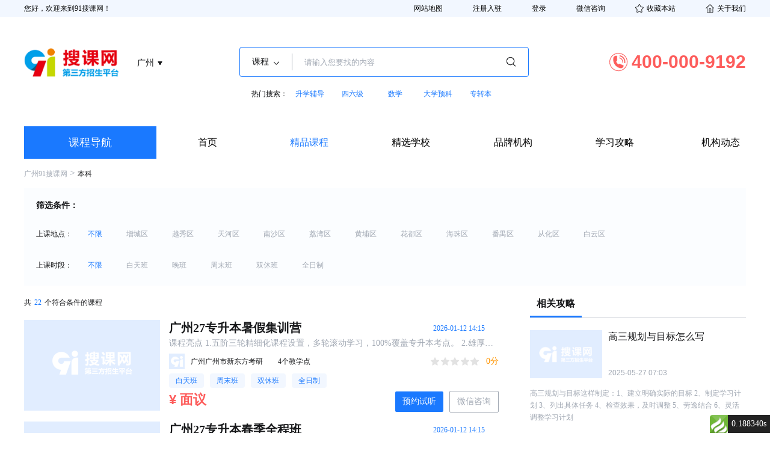

--- FILE ---
content_type: text/html; charset=utf-8
request_url: https://www.91soker.com/gz/bk/
body_size: 31765
content:
<!DOCTYPE html>
<html>

<head>
	<meta charset="utf-8" />
	<title>广州本科培训_广州本科培训班_广州本科培训学校</title>
	<meta name="Keywords" content="广州本科培训,广州本科培训班,广州本科培训学校">
	<meta name="Description" content="广州本科培训网提供广州本科培训,广州本科培训班,广州本科培训机构,广州本科培训学校等相关信息,为广大求学者提供课程资讯，班级对比等服务">
	<!-- 头尾统一的css -->
	<link rel="stylesheet" type="text/css" href="/static/soker_pc/css/head.css" />
	<!-- 标签栏图标 -->
	<link rel="shortcut icon" href="" type="images/x-icon">
	<!-- 添加手机不允许转码标识 begin -->
	<meta http-equiv="Cache-Control" content="no-transform" />
	<meta http-equiv="Cache-Control" content="no-siteapp" />
	<!-- 添加手机不允许转码标识 end -->
	<!-- 添加手机适配模式 begin -->
	<meta name="mobile-agent" content="format=html5;url=https://m.91soker.com/gz/bk/" />
	<meta name="mobile-agent" content="format=xhtml;url=https://m.91soker.com/gz/bk/" />
	<meta name="mobile-agent" content="format=wml;url=https://m.91soker.com/gz/bk/" />
	<meta http-equiv="Content-Security-Policy" content="upgrade-insecure-requests" />
	<link rel="alternate" media="only screen and (max-width: 640px)" href="https://m.91soker.com/gz/bk/" />
	<meta name="applicable-device"content="pc" />
	<!-- 添加手机适配模式 end -->
	</head>

<body>
	<!-- 头部 -->
	<header class="head">
		<div class="head_top_box">
			<div class="head_top Box">
				<p class="head_top_p">您好，欢迎来到91搜课网！</p>
				<hgroup class="head_top_hgroup">
					<a href="https://www.91soker.com/gz/sitemap/" title="广州网站地图">网站地图</a>
					<a href="javascript:void(0)" onclick="getMessForm('school', '', '')" rel="nofollow">注册入驻</a>
					<a href="https://www.91soker.com/soker_institution/" target="_blank" rel="nofollow">登录</a>
					<a href="javascript:;" rel="nofollow" class="head_top_hgroup_WeChat">
						微信咨询
						<div class="QR_code">
							<img src="/static/soker_pc/img/Bottom_bar_QR_code_error.png" data-src="https://sokerpic.91soker.com/data/20210927/90aa284ef5c43999722fa997e9674697.jpg" alt="微信咨询" width="100px" height="100px">
							<p>关注<em>91搜课</em></p>
							<p>微信客服为您解答</p>
						</div>
					</a>
					<a href="javascript:void(0)" rel="nofollow" id="Collect_this_site">
						<canvas class="head_top_hgroup_img"></canvas>收藏本站
					</a>
					<a href="https://www.91soker.com/gz/aboutus/" rel="nofollow">
						<canvas class="head_top_hgroup_img1"></canvas>关于我们
					</a>
				</hgroup>
			</div>
		</div>
		<div class="head_auto Box">
			<div class="head_auto_logo">
				<h1><a target="_blank" href="https://www.91soker.com/gz/" title="91搜课网"><img src="/static/soker_pc/img/Website_logo_error.png" data-src="https://sokerpic.91soker.com/data/20211023/eaf58ca56d27b1a46c4f8b12c48a527d.png" alt="91搜课网" /></a></h1>
				<div class="head_auto_region">
					<p>广州<canvas class="head_auto_region_img"></canvas></p>
					<div class="List_of_regions">
						<div class="Hot_City">
							<p><em class="Hot_City_em">热门城市</em></p>
							<ol>
																<li><a href="/bj/" title="北京">北京</a></li>
																<li><a href="/cs/" title="长沙">长沙</a></li>
																<li><a href="/chongqing/" title="重庆">重庆</a></li>
																<li><a href="/cangzhou/" title="沧州">沧州</a></li>
																<li><a href="/dg/" title="东莞">东莞</a></li>
																<li><a href="/fs/" title="佛山">佛山</a></li>
																<li><a href="/hz/" title="杭州">杭州</a></li>
																<li><a href="/nj/" title="南京">南京</a></li>
																<li><a href="/nb/" title="宁波">宁波</a></li>
																<li><a href="/qd/" title="青岛">青岛</a></li>
																<li><a href="/suzhou/" title="苏州">苏州</a></li>
																<li><a href="/sy/" title="沈阳">沈阳</a></li>
																<li><a href="/tj/" title="天津">天津</a></li>
																<li><a href="/wuhan/" title="武汉">武汉</a></li>
																<li><a href="/xa/" title="西安">西安</a></li>
																<li><a href="/zhengzhou/" title="郑州">郑州</a></li>
															</ol>
						</div>
						<div class="head_list">
														<div class="head_list_div">
								<p><em>A</em></p>
								<ol>
																		<li ><a href="/as/" title="安顺">安顺</a></li>
																		<li ><a href="/ay/" title="安阳">安阳</a></li>
																		<li ><a href="/aq/" title="安庆">安庆</a></li>
																		<li ><a href="/ak/" title="安康">安康</a></li>
																		<li ><a href="/anshan/" title="鞍山">鞍山</a></li>
																	</ol>
							</div>
														<div class="head_list_div">
								<p><em>B</em></p>
								<ol>
																		<li ><a href="/bj/" title="北京">北京</a></li>
																		<li ><a href="/bd/" title="保定">保定</a></li>
																		<li ><a href="/bh/" title="北海">北海</a></li>
																		<li ><a href="/baoji/" title="宝鸡">宝鸡</a></li>
																		<li ><a href="/bijie/" title="毕节">毕节</a></li>
																		<li ><a href="/baise/" title="百色">百色</a></li>
																		<li ><a href="/binzhou/" title="滨州">滨州</a></li>
																		<li ><a href="/bozhou/" title="亳州">亳州</a></li>
																		<li ><a href="/bb/" title="蚌埠">蚌埠</a></li>
																		<li ><a href="/bx/" title="本溪">本溪</a></li>
																		<li ><a href="/byne/" title="巴彦淖尔">巴彦淖尔</a></li>
																		<li ><a href="/baotou/" title="包头">包头</a></li>
																	</ol>
							</div>
														<div class="head_list_div">
								<p><em>C</em></p>
								<ol>
																		<li ><a href="/cd/" title="成都">成都</a></li>
																		<li ><a href="/cy/" title="朝阳">朝阳</a></li>
																		<li ><a href="/changde/" title="常德">常德</a></li>
																		<li ><a href="/cc/" title="长春">长春</a></li>
																		<li ><a href="/chengde/" title="承德">承德</a></li>
																		<li ><a href="/cs/" title="长沙">长沙</a></li>
																		<li ><a href="/chongqing/" title="重庆">重庆</a></li>
																		<li ><a href="/chaozhou/" title="潮州">潮州</a></li>
																		<li ><a href="/chenzhou/" title="郴州">郴州</a></li>
																		<li ><a href="/chuzhou/" title="滁州">滁州</a></li>
																		<li ><a href="/changzhou/" title="常州">常州</a></li>
																		<li ><a href="/cf/" title="赤峰">赤峰</a></li>
																		<li ><a href="/changzhi/" title="长治">长治</a></li>
																		<li ><a href="/cangzhou/" title="沧州">沧州</a></li>
																	</ol>
							</div>
														<div class="head_list_div">
								<p><em>D</em></p>
								<ol>
																		<li ><a href="/dl/" title="大连">大连</a></li>
																		<li ><a href="/dg/" title="东莞">东莞</a></li>
																		<li ><a href="/dazhou/" title="达州">达州</a></li>
																		<li ><a href="/deyang/" title="德阳">德阳</a></li>
																		<li ><a href="/dezhou/" title="德州">德州</a></li>
																		<li ><a href="/dongying/" title="东营">东营</a></li>
																		<li ><a href="/dq/" title="大庆">大庆</a></li>
																		<li ><a href="/dd/" title="丹东">丹东</a></li>
																		<li ><a href="/dt/" title="大同">大同</a></li>
																	</ol>
							</div>
														<div class="head_list_div">
								<p><em>E</em></p>
								<ol>
																		<li ><a href="/ez/" title="鄂州">鄂州</a></li>
																		<li ><a href="/eeds/" title="鄂尔多斯">鄂尔多斯</a></li>
																	</ol>
							</div>
														<div class="head_list_div">
								<p><em>F</em></p>
								<ol>
																		<li ><a href="/fuzhou/" title="抚州">抚州</a></li>
																		<li ><a href="/fz/" title="福州">福州</a></li>
																		<li ><a href="/fushun/" title="抚顺">抚顺</a></li>
																		<li ><a href="/fs/" title="佛山">佛山</a></li>
																		<li ><a href="/fy/" title="阜阳">阜阳</a></li>
																	</ol>
							</div>
														<div class="head_list_div">
								<p><em>G</em></p>
								<ol>
																		<li class="head_list_blue"><a href="/gz/" title="广州">广州</a></li>
																		<li ><a href="/gl/" title="桂林">桂林</a></li>
																		<li ><a href="/gy/" title="贵阳">贵阳</a></li>
																		<li ><a href="/ganz/" title="赣州">赣州</a></li>
																		<li ><a href="/guyuan/" title="固原">固原</a></li>
																		<li ><a href="/ga/" title="广安">广安</a></li>
																		<li ><a href="/guangyuan/" title="广元">广元</a></li>
																		<li ><a href="/gg/" title="贵港">贵港</a></li>
																	</ol>
							</div>
														<div class="head_list_div">
								<p><em>H</em></p>
								<ol>
																		<li ><a href="/hz/" title="杭州">杭州</a></li>
																		<li ><a href="/heb/" title="哈尔滨">哈尔滨</a></li>
																		<li ><a href="/hf/" title="合肥">合肥</a></li>
																		<li ><a href="/hs/" title="衡水">衡水</a></li>
																		<li ><a href="/hh/" title="怀化">怀化</a></li>
																		<li ><a href="/hy/" title="衡阳">衡阳</a></li>
																		<li ><a href="/hg/" title="黄冈">黄冈</a></li>
																		<li ><a href="/hanzhong/" title="汉中">汉中</a></li>
																		<li ><a href="/hk/" title="海口">海口</a></li>
																		<li ><a href="/hc/" title="河池">河池</a></li>
																		<li ><a href="/hezhou/" title="贺州">贺州</a></li>
																		<li ><a href="/heyuan/" title="河源">河源</a></li>
																		<li ><a href="/huizhou/" title="惠州">惠州</a></li>
																		<li ><a href="/huangshi/" title="黄石">黄石</a></li>
																		<li ><a href="/hebi/" title="鹤壁">鹤壁</a></li>
																		<li ><a href="/heze/" title="菏泽">菏泽</a></li>
																		<li ><a href="/hn/" title="淮南">淮南</a></li>
																		<li ><a href="/huzhou/" title="湖州">湖州</a></li>
																		<li ><a href="/ha/" title="淮安">淮安</a></li>
																		<li ><a href="/hld/" title="葫芦岛">葫芦岛</a></li>
																		<li ><a href="/hlbe/" title="呼伦贝尔">呼伦贝尔</a></li>
																		<li ><a href="/hhht/" title="呼和浩特">呼和浩特</a></li>
																		<li ><a href="/hd/" title="邯郸">邯郸</a></li>
																	</ol>
							</div>
														<div class="head_list_div">
								<p><em>J</em></p>
								<ol>
																		<li ><a href="/jinan/" title="济南">济南</a></li>
																		<li ><a href="/jiaxing/" title="嘉兴">嘉兴</a></li>
																		<li ><a href="/jdz/" title="景德镇">景德镇</a></li>
																		<li ><a href="/ja/" title="吉安">吉安</a></li>
																		<li ><a href="/jh/" title="金华">金华</a></li>
																		<li ><a href="/jj/" title="九江">九江</a></li>
																		<li ><a href="/jz/" title="荆州">荆州</a></li>
																		<li ><a href="/jingmen/" title="荆门">荆门</a></li>
																		<li ><a href="/jy/" title="揭阳">揭阳</a></li>
																		<li ><a href="/jiangmen/" title="江门">江门</a></li>
																		<li ><a href="/jiaozuo/" title="焦作">焦作</a></li>
																		<li ><a href="/jining/" title="济宁">济宁</a></li>
																		<li ><a href="/jl/" title="吉林">吉林</a></li>
																		<li ><a href="/jinz/" title="锦州">锦州</a></li>
																		<li ><a href="/jinzhong/" title="晋中">晋中</a></li>
																		<li ><a href="/jincheng/" title="晋城">晋城</a></li>
																	</ol>
							</div>
														<div class="head_list_div">
								<p><em>K</em></p>
								<ol>
																		<li ><a href="/kf/" title="开封">开封</a></li>
																		<li ><a href="/km/" title="昆明">昆明</a></li>
																	</ol>
							</div>
														<div class="head_list_div">
								<p><em>L</em></p>
								<ol>
																		<li ><a href="/ly/" title="洛阳">洛阳</a></li>
																		<li ><a href="/langfang/" title="廊坊">廊坊</a></li>
																		<li ><a href="/lz/" title="兰州">兰州</a></li>
																		<li ><a href="/ls/" title="乐山">乐山</a></li>
																		<li ><a href="/lyg/" title="连云港">连云港</a></li>
																		<li ><a href="/linfen/" title="临汾">临汾</a></li>
																		<li ><a href="/ln/" title="陇南">陇南</a></li>
																		<li ><a href="/lps/" title="六盘水">六盘水</a></li>
																		<li ><a href="/luzhou/" title="泸州">泸州</a></li>
																		<li ><a href="/lb/" title="来宾">来宾</a></li>
																		<li ><a href="/liuzhou/" title="柳州">柳州</a></li>
																		<li ><a href="/ld/" title="娄底">娄底</a></li>
																		<li ><a href="/luohe/" title="漯河">漯河</a></li>
																		<li ><a href="/liaocheng/" title="聊城">聊城</a></li>
																		<li ><a href="/linyi/" title="临沂">临沂</a></li>
																		<li ><a href="/longyan/" title="龙岩">龙岩</a></li>
																		<li ><a href="/la/" title="六安">六安</a></li>
																		<li ><a href="/lishui/" title="丽水">丽水</a></li>
																		<li ><a href="/liaoyang/" title="辽阳">辽阳</a></li>
																		<li ><a href="/ll/" title="吕梁">吕梁</a></li>
																	</ol>
							</div>
														<div class="head_list_div">
								<p><em>M</em></p>
								<ol>
																		<li ><a href="/my/" title="绵阳">绵阳</a></li>
																		<li ><a href="/mas/" title="马鞍山">马鞍山</a></li>
																		<li ><a href="/ms/" title="眉山">眉山</a></li>
																		<li ><a href="/mz/" title="梅州">梅州</a></li>
																		<li ><a href="/mm/" title="茂名">茂名</a></li>
																		<li ><a href="/mdj/" title="牡丹江">牡丹江</a></li>
																	</ol>
							</div>
														<div class="head_list_div">
								<p><em>N</em></p>
								<ol>
																		<li ><a href="/nj/" title="南京">南京</a></li>
																		<li ><a href="/nb/" title="宁波">宁波</a></li>
																		<li ><a href="/nanchong/" title="南充">南充</a></li>
																		<li ><a href="/neijiang/" title="内江">内江</a></li>
																		<li ><a href="/nn/" title="南宁">南宁</a></li>
																		<li ><a href="/ny/" title="南阳">南阳</a></li>
																		<li ><a href="/nc/" title="南昌">南昌</a></li>
																		<li ><a href="/nd/" title="宁德">宁德</a></li>
																		<li ><a href="/np/" title="南平">南平</a></li>
																		<li ><a href="/nt/" title="南通">南通</a></li>
																	</ol>
							</div>
														<div class="head_list_div">
								<p><em>P</em></p>
								<ol>
																		<li ><a href="/pt/" title="莆田">莆田</a></li>
																		<li ><a href="/px/" title="萍乡">萍乡</a></li>
																		<li ><a href="/pds/" title="平顶山">平顶山</a></li>
																		<li ><a href="/pzh/" title="攀枝花">攀枝花</a></li>
																		<li ><a href="/pe/" title="普洱">普洱</a></li>
																		<li ><a href="/puyang/" title="濮阳">濮阳</a></li>
																		<li ><a href="/pj/" title="盘锦">盘锦</a></li>
																	</ol>
							</div>
														<div class="head_list_div">
								<p><em>Q</em></p>
								<ol>
																		<li ><a href="/quanzhou/" title="泉州">泉州</a></li>
																		<li ><a href="/qingyuan/" title="清远">清远</a></li>
																		<li ><a href="/qd/" title="青岛">青岛</a></li>
																		<li ><a href="/qujing/" title="曲靖">曲靖</a></li>
																		<li ><a href="/qh/" title="琼海">琼海</a></li>
																		<li ><a href="/qianjiang/" title="潜江">潜江</a></li>
																		<li ><a href="/qingyang/" title="庆阳">庆阳</a></li>
																		<li ><a href="/qinzhou/" title="钦州">钦州</a></li>
																		<li ><a href="/quzhou/" title="衢州">衢州</a></li>
																		<li ><a href="/qhd/" title="秦皇岛">秦皇岛</a></li>
																	</ol>
							</div>
														<div class="head_list_div">
								<p><em>R</em></p>
								<ol>
																		<li ><a href="/rz/" title="日照">日照</a></li>
																	</ol>
							</div>
														<div class="head_list_div">
								<p><em>S</em></p>
								<ol>
																		<li ><a href="/sh/" title="上海">上海</a></li>
																		<li ><a href="/sz/" title="深圳">深圳</a></li>
																		<li ><a href="/suzhou/" title="苏州">苏州</a></li>
																		<li ><a href="/sy/" title="沈阳">沈阳</a></li>
																		<li ><a href="/sanya/" title="三亚">三亚</a></li>
																		<li ><a href="/sjz/" title="石家庄">石家庄</a></li>
																		<li ><a href="/sx/" title="绍兴">绍兴</a></li>
																		<li ><a href="/sr/" title="上饶">上饶</a></li>
																		<li ><a href="/shiyan/" title="十堰">十堰</a></li>
																		<li ><a href="/shaotong/" title="昭通">昭通</a></li>
																		<li ><a href="/szs/" title="石嘴山">石嘴山</a></li>
																		<li ><a href="/sl/" title="商洛">商洛</a></li>
																		<li ><a href="/suining/" title="遂宁">遂宁</a></li>
																		<li ><a href="/st/" title="汕头">汕头</a></li>
																		<li ><a href="/sg/" title="韶关">韶关</a></li>
																		<li ><a href="/shaoyang/" title="邵阳">邵阳</a></li>
																		<li ><a href="/suizhou/" title="随州">随州</a></li>
																		<li ><a href="/shangqiu/" title="商丘">商丘</a></li>
																		<li ><a href="/smx/" title="三门峡">三门峡</a></li>
																		<li ><a href="/sm/" title="三明">三明</a></li>
																		<li ><a href="/suz/" title="宿州">宿州</a></li>
																		<li ><a href="/suqian/" title="宿迁">宿迁</a></li>
																		<li ><a href="/songyuan/" title="松原">松原</a></li>
																		<li ><a href="/sp/" title="四平">四平</a></li>
																		<li ><a href="/shuozhou/" title="朔州">朔州</a></li>
																	</ol>
							</div>
														<div class="head_list_div">
								<p><em>T</em></p>
								<ol>
																		<li ><a href="/tj/" title="天津">天津</a></li>
																		<li ><a href="/tianshui/" title="天水">天水</a></li>
																		<li ><a href="/ta/" title="泰安">泰安</a></li>
																		<li ><a href="/tongling/" title="铜陵">铜陵</a></li>
																		<li ><a href="/taiz/" title="台州">台州</a></li>
																		<li ><a href="/taizhou/" title="泰州">泰州</a></li>
																		<li ><a href="/th/" title="通化">通化</a></li>
																		<li ><a href="/liaotong/" title="通辽">通辽</a></li>
																		<li ><a href="/ty/" title="太原">太原</a></li>
																		<li ><a href="/tangshan/" title="唐山">唐山</a></li>
																	</ol>
							</div>
														<div class="head_list_div">
								<p><em>W</em></p>
								<ol>
																		<li ><a href="/wx/" title="无锡">无锡</a></li>
																		<li ><a href="/wenzhou/" title="温州">温州</a></li>
																		<li ><a href="/wf/" title="潍坊">潍坊</a></li>
																		<li ><a href="/wuhu/" title="芜湖">芜湖</a></li>
																		<li ><a href="/wuhan/" title="武汉">武汉</a></li>
																		<li ><a href="/wlmq/" title="乌鲁木齐">乌鲁木齐</a></li>
																		<li ><a href="/wuzhong/" title="吴忠">吴忠</a></li>
																		<li ><a href="/ww/" title="武威">武威</a></li>
																		<li ><a href="/weinan/" title="渭南">渭南</a></li>
																		<li ><a href="/wuzhou/" title="梧州">梧州</a></li>
																		<li ><a href="/weihai/" title="威海">威海</a></li>
																		<li ><a href="/wlcb/" title="乌兰察布">乌兰察布</a></li>
																		<li ><a href="/wuhai/" title="乌海">乌海</a></li>
																	</ol>
							</div>
														<div class="head_list_div">
								<p><em>X</em></p>
								<ol>
																		<li ><a href="/xian/" title="西宁">西宁</a></li>
																		<li ><a href="/xiaogang/" title="孝感">孝感</a></li>
																		<li ><a href="/xa/" title="西安">西安</a></li>
																		<li ><a href="/xiantao/" title="仙桃">仙桃</a></li>
																		<li ><a href="/xianyang/" title="咸阳">咸阳</a></li>
																		<li ><a href="/xiangtan/" title="湘潭">湘潭</a></li>
																		<li ><a href="/xianning/" title="咸宁">咸宁</a></li>
																		<li ><a href="/xiangy/" title="襄阳">襄阳</a></li>
																		<li ><a href="/xinyang/" title="信阳">信阳</a></li>
																		<li ><a href="/xuchang/" title="许昌">许昌</a></li>
																		<li ><a href="/xx/" title="新乡">新乡</a></li>
																		<li ><a href="/xm/" title="厦门">厦门</a></li>
																		<li ><a href="/xuancheng/" title="宣城">宣城</a></li>
																		<li ><a href="/xuzhou/" title="徐州">徐州</a></li>
																		<li ><a href="/xinzhou/" title="忻州">忻州</a></li>
																		<li ><a href="/xintai/" title="邢台">邢台</a></li>
																	</ol>
							</div>
														<div class="head_list_div">
								<p><em>Y</em></p>
								<ol>
																		<li ><a href="/yangzhou/" title="扬州">扬州</a></li>
																		<li ><a href="/yancheng/" title="盐城">盐城</a></li>
																		<li ><a href="/yichang/" title="宜昌">宜昌</a></li>
																		<li ><a href="/yichun/" title="宜春">宜春</a></li>
																		<li ><a href="/yantai/" title="烟台">烟台</a></li>
																		<li ><a href="/yinchuan/" title="银川">银川</a></li>
																		<li ><a href="/ya/" title="延安">延安</a></li>
																		<li ><a href="/yb/" title="宜宾">宜宾</a></li>
																		<li ><a href="/yx/" title="玉溪">玉溪</a></li>
																		<li ><a href="/yulin/" title="榆林">榆林</a></li>
																		<li ><a href="/yl/" title="玉林">玉林</a></li>
																		<li ><a href="/yj/" title="阳江">阳江</a></li>
																		<li ><a href="/yongzhou/" title="永州">永州</a></li>
																		<li ><a href="/yiyang/" title="益阳">益阳</a></li>
																		<li ><a href="/yueyang/" title="岳阳">岳阳</a></li>
																		<li ><a href="/yk/" title="营口">营口</a></li>
																		<li ><a href="/yuncheng/" title="运城">运城</a></li>
																		<li ><a href="/yq/" title="阳泉">阳泉</a></li>
																	</ol>
							</div>
														<div class="head_list_div">
								<p><em>Z</em></p>
								<ol>
																		<li ><a href="/zunyi/" title="遵义">遵义</a></li>
																		<li ><a href="/zh/" title="珠海">珠海</a></li>
																		<li ><a href="/zhoushan/" title="舟山">舟山</a></li>
																		<li ><a href="/zhengzhou/" title="郑州">郑州</a></li>
																		<li ><a href="/zhongshan/" title="中山">中山</a></li>
																		<li ><a href="/zw/" title="中卫">中卫</a></li>
																		<li ><a href="/zhangye/" title="张掖">张掖</a></li>
																		<li ><a href="/ziyang/" title="资阳">资阳</a></li>
																		<li ><a href="/zg/" title="自贡">自贡</a></li>
																		<li ><a href="/zhaoqing/" title="肇庆">肇庆</a></li>
																		<li ><a href="/zhanjiang/" title="湛江">湛江</a></li>
																		<li ><a href="/zhuzhou/" title="株洲">株洲</a></li>
																		<li ><a href="/zmd/" title="驻马店">驻马店</a></li>
																		<li ><a href="/zk/" title="周口">周口</a></li>
																		<li ><a href="/zaozhuang/" title="枣庄">枣庄</a></li>
																		<li ><a href="/zb/" title="淄博">淄博</a></li>
																		<li ><a href="/zhangzhou/" title="漳州">漳州</a></li>
																		<li ><a href="/zhenjiang/" title="镇江">镇江</a></li>
																		<li ><a href="/zjk/" title="张家口">张家口</a></li>
																	</ol>
							</div>
													</div>
					</div>
				</div>
			</div>
			<div class="head_auto_search_box">
				<div class="head_auto_search input">
					<div class="head_auto_search_curriculum">
						<p class="picker">课程</p>
						<div class="head_auto_Search_dropdown picker-list">
							<ol class="picker-list">
								<li class="head_auto_Search_dropdown_click">课程<canvas class="head_auto_Search_dropdown_img"></canvas></li>
								<li>学校<canvas class="head_auto_Search_dropdown_img"></canvas></li>
								<li>攻略<canvas class="head_auto_Search_dropdown_img"></canvas></li>
								<li>动态<canvas class="head_auto_Search_dropdown_img"></canvas></li>
							</ol>
						</div>
					</div>
					<form action="javascript:;" class="head_auto_search_form" method="post" name="formsearch">
						<input type="hidden" name="formActionUrl" value="https://www.91soker.com/gz/" />
						<input class="head_auto_search_input" id="search-input" autocomplete="off" type="text" name="keyword" placeholder="请输入您要找的内容" />
						<button type="submit" class="search"><canvas></canvas></button>
					</form>
				</div>
				<div class="Hot_search">
					热门搜索：
										<a target="_blank" href="https://www.91soker.com/gz/sxfd/" title="升学辅导">升学辅导</a>
										<a target="_blank" href="https://www.91soker.com/gz/Levelfourorsix/" title="四六级">四六级</a>
										<a target="_blank" href="https://www.91soker.com/gz/math/" title="数学">数学</a>
										<a target="_blank" href="https://www.91soker.com/gz/CollegePrep/" title="大学预科">大学预科</a>
										<a target="_blank" href="https://www.91soker.com/gz/zzb/" title="专转本">专转本</a>
									</div>
			</div>
			<div class="head_auto_Telephone">
				<p>
					<canvas></canvas>
					<strong>400-000-9192</strong>
				</p>
			</div>
		</div>
		<!-- 导航链接的部分 -->
		<nav class="head_bottom Box">
			<div class="Course_navigation">
				<h3>课程导航</h3>
				<ol class="Course_navigation_ul hide">
										<li>
						<p><a target="_blank" href="https://www.91soker.com/gz/yypx/" title="广州语言培训">语言培训</a></p>
						<p>
														<a target="_blank" href="https://www.91soker.com/gz/dy/" title="广州德语">德语</a>
														<a target="_blank" href="https://www.91soker.com/gz/ey/" title="广州俄语">俄语</a>
													</p>
						<div class="Course_classification_content">
														<div class="Secondary_classification">
								<p><a target="_blank" href="https://www.91soker.com/gz/qt/" title="广州其他">其他</a></p>
								<ol>
																		<li><a target="_blank" href="https://www.91soker.com/gz/dwhy/" title="广州对外汉语">对外汉语</a></li>
																	</ol>
							</div>
														<div class="Secondary_classification">
								<p><a target="_blank" href="https://www.91soker.com/gz/xyz/" title="广州小语种">小语种</a></p>
								<ol>
																		<li><a target="_blank" href="https://www.91soker.com/gz/dy/" title="广州德语">德语</a></li>
																		<li><a target="_blank" href="https://www.91soker.com/gz/ey/" title="广州俄语">俄语</a></li>
																		<li><a target="_blank" href="https://www.91soker.com/gz/fy/" title="广州法语">法语</a></li>
																		<li><a target="_blank" href="https://www.91soker.com/gz/hy/" title="广州韩语">韩语</a></li>
																		<li><a target="_blank" href="https://www.91soker.com/gz/ry/" title="广州日语">日语</a></li>
																		<li><a target="_blank" href="https://www.91soker.com/gz/xbyy/" title="广州西班牙语">西班牙语</a></li>
																		<li><a target="_blank" href="https://www.91soker.com/gz/xyzqt/" title="广州小语种其他">小语种其他</a></li>
																		<li><a target="_blank" href="https://www.91soker.com/gz/ydly/" title="广州意大利语">意大利语</a></li>
																		<li><a target="_blank" href="https://www.91soker.com/gz/zcry/" title="广州职称日语">职称日语</a></li>
																	</ol>
							</div>
														<div class="Secondary_classification">
								<p><a target="_blank" href="https://www.91soker.com/gz/yingyu/" title="广州英语">英语</a></p>
								<ol>
																		<li><a target="_blank" href="https://www.91soker.com/gz/cryy/" title="广州成人英语">成人英语</a></li>
																		<li><a target="_blank" href="https://www.91soker.com/gz/ggyy/" title="广州公共英语">公共英语</a></li>
																		<li><a target="_blank" href="https://www.91soker.com/gz/swyy/" title="广州商务英语">商务英语</a></li>
																		<li><a target="_blank" href="https://www.91soker.com/gz/sljks/" title="广州四六级考试">四六级考试</a></li>
																		<li><a target="_blank" href="https://www.91soker.com/gz/yy/" title="广州英语">英语</a></li>
																		<li><a target="_blank" href="https://www.91soker.com/gz/yyky/" title="广州英语口语">英语口语</a></li>
																		<li><a target="_blank" href="https://www.91soker.com/gz/zszb/" title="广州专四专八">专四专八</a></li>
																		<li><a target="_blank" href="https://www.91soker.com/gz/Levelfourorsix/" title="广州四六级">四六级</a></li>
																	</ol>
							</div>
													</div>
					</li>
										<li>
						<p><a target="_blank" href="https://www.91soker.com/gz/zyjn/" title="广州职业技能">职业技能</a></p>
						<p>
														<a target="_blank" href="https://www.91soker.com/gz/chuyihb/" title="广州厨艺烘焙">厨艺烘焙</a>
														<a target="_blank" href="https://www.91soker.com/gz/itpx/" title="广州IT培训">IT培训</a>
													</p>
						<div class="Course_classification_content">
														<div class="Secondary_classification">
								<p><a target="_blank" href="https://www.91soker.com/gz/ithlw/" title="广州IT/互联网">IT/互联网</a></p>
								<ol>
																		<li><a target="_blank" href="https://www.91soker.com/gz/itpx/" title="广州IT培训">IT培训</a></li>
																		<li><a target="_blank" href="https://www.91soker.com/gz/bgyy/" title="广州办公应用">办公应用</a></li>
																		<li><a target="_blank" href="https://www.91soker.com/gz/cpjl/" title="广州产品经理">产品经理</a></li>
																		<li><a target="_blank" href="https://www.91soker.com/gz/dsjfxs/" title="广州大数据分析师">大数据分析师</a></li>
																		<li><a target="_blank" href="https://www.91soker.com/gz/dsyy/" title="广州电商运营">电商运营</a></li>
																		<li><a target="_blank" href="https://www.91soker.com/gz/hwrz/" title="广州华为认证">华为认证</a></li>
																		<li><a target="_blank" href="https://www.91soker.com/gz/rjxt/" title="广州软件系统">软件系统</a></li>
																		<li><a target="_blank" href="https://www.91soker.com/gz/rjzt/" title="广州软件制图">软件制图</a></li>
																		<li><a target="_blank" href="https://www.91soker.com/gz/wysj/" title="广州网页设计">网页设计</a></li>
																		<li><a target="_blank" href="https://www.91soker.com/gz/wzyy/" title="广州网站运营">网站运营</a></li>
																		<li><a target="_blank" href="https://www.91soker.com/gz/xmtyy/" title="广州新媒体运营">新媒体运营</a></li>
																		<li><a target="_blank" href="https://www.91soker.com/gz/yxkf/" title="广州游戏开发">游戏开发</a></li>
																		<li><a target="_blank" href="https://www.91soker.com/gz/yyqt/" title="广州运营其他">运营其他</a></li>
																	</ol>
							</div>
														<div class="Secondary_classification">
								<p><a target="_blank" href="https://www.91soker.com/gz/caijin/" title="广州财会/金融">财会/金融</a></p>
								<ol>
																		<li><a target="_blank" href="https://www.91soker.com/gz/acca/" title="广州ACCA">ACCA</a></li>
																		<li><a target="_blank" href="https://www.91soker.com/gz/cma/" title="广州CMA">CMA</a></li>
																		<li><a target="_blank" href="https://www.91soker.com/gz/hjscpx/" title="广州会计实操培训">会计实操培训</a></li>
																		<li><a target="_blank" href="https://www.91soker.com/gz/hjzc/" title="广州会计职称">会计职称</a></li>
																		<li><a target="_blank" href="https://www.91soker.com/gz/jjcyzg/" title="广州基金从业资格">基金从业资格</a></li>
																		<li><a target="_blank" href="https://www.91soker.com/gz/jrfxs/" title="广州金融分析师">金融分析师</a></li>
																		<li><a target="_blank" href="https://www.91soker.com/gz/jjs/" title="广州经济师">经济师</a></li>
																		<li><a target="_blank" href="https://www.91soker.com/gz/sws/" title="广州税务师">税务师</a></li>
																		<li><a target="_blank" href="https://www.91soker.com/gz/yxcyzg/" title="广州银行从业资格">银行从业资格</a></li>
																		<li><a target="_blank" href="https://www.91soker.com/gz/zqcyzg/" title="广州证券从业资格">证券从业资格</a></li>
																		<li><a target="_blank" href="https://www.91soker.com/gz/zchjs/" title="广州注册会计师">注册会计师</a></li>
																	</ol>
							</div>
														<div class="Secondary_classification">
								<p><a target="_blank" href="https://www.91soker.com/gz/cyjn/" title="广州餐饮技能">餐饮技能</a></p>
								<ol>
																		<li><a target="_blank" href="https://www.91soker.com/gz/chuyihb/" title="广州厨艺烘焙">厨艺烘焙</a></li>
																		<li><a target="_blank" href="https://www.91soker.com/gz/cygl/" title="广州餐饮管理">餐饮管理</a></li>
																		<li><a target="_blank" href="https://www.91soker.com/gz/csp/" title="广州厨师烹饪">厨师烹饪</a></li>
																		<li><a target="_blank" href="https://www.91soker.com/gz/xcll/" title="广州西餐料理">西餐料理</a></li>
																		<li><a target="_blank" href="https://www.91soker.com/gz/xsmd/" title="广州西式面点">西式面点</a></li>
																		<li><a target="_blank" href="https://www.91soker.com/gz/xcpx/" title="广州小吃培训">小吃培训</a></li>
																		<li><a target="_blank" href="https://www.91soker.com/gz/ypzz/" title="广州饮品制作">饮品制作</a></li>
																		<li><a target="_blank" href="https://www.91soker.com/gz/zsmd/" title="广州中式面点">中式面点</a></li>
																	</ol>
							</div>
														<div class="Secondary_classification">
								<p><a target="_blank" href="https://www.91soker.com/gz/fzcd/" title="广州服装穿搭">服装穿搭</a></p>
								<ol>
																		<li><a target="_blank" href="https://www.91soker.com/gz/fsdp/" title="广州服饰搭配">服饰搭配</a></li>
																		<li><a target="_blank" href="https://www.91soker.com/gz/fzcj/" title="广州服装裁剪">服装裁剪</a></li>
																		<li><a target="_blank" href="https://www.91soker.com/gz/fzsj/" title="广州服装设计">服装设计</a></li>
																	</ol>
							</div>
														<div class="Secondary_classification">
								<p><a target="_blank" href="https://www.91soker.com/gz/jspx/" title="广州驾驶培训">驾驶培训</a></p>
								<ol>
																		<li><a target="_blank" href="https://www.91soker.com/gz/wrj/" title="广州无人机">无人机</a></li>
																	</ol>
							</div>
														<div class="Secondary_classification">
								<p><a target="_blank" href="https://www.91soker.com/gz/jzgc/" title="广州建筑工程">建筑工程</a></p>
								<ol>
																		<li><a target="_blank" href="https://www.91soker.com/gz/bimgcs/" title="广州BIM工程师">BIM工程师</a></li>
																		<li><a target="_blank" href="https://www.91soker.com/gz/aqgcs/" title="广州安全工程师">安全工程师</a></li>
																		<li><a target="_blank" href="https://www.91soker.com/gz/hjpjs/" title="广州环境评价师">环境评价师</a></li>
																		<li><a target="_blank" href="https://www.91soker.com/gz/jlgcs/" title="广州监理工程师">监理工程师</a></li>
																		<li><a target="_blank" href="https://www.91soker.com/gz/jzs/" title="广州建造师">建造师</a></li>
																		<li><a target="_blank" href="https://www.91soker.com/gz/jzjdy/" title="广州建筑九大员">建筑九大员</a></li>
																		<li><a target="_blank" href="https://www.91soker.com/gz/xfs/" title="广州消防师">消防师</a></li>
																		<li><a target="_blank" href="https://www.91soker.com/gz/zaojiashi/" title="广州造价师">造价师</a></li>
																		<li><a target="_blank" href="https://www.91soker.com/gz/zcxfgcs/" title="广州注册消防工程师">注册消防工程师</a></li>
																	</ol>
							</div>
														<div class="Secondary_classification">
								<p><a target="_blank" href="https://www.91soker.com/gz/mrmf/" title="广州美容美发">美容美发</a></p>
								<ol>
																		<li><a target="_blank" href="https://www.91soker.com/gz/hzzx/" title="广州化妆造型">化妆造型</a></li>
																		<li><a target="_blank" href="https://www.91soker.com/gz/mf/" title="广州美发">美发</a></li>
																		<li><a target="_blank" href="https://www.91soker.com/gz/mr/" title="广州美容">美容</a></li>
																		<li><a target="_blank" href="https://www.91soker.com/gz/wzx/" title="广州微整形">微整形</a></li>
																		<li><a target="_blank" href="https://www.91soker.com/gz/wxmj/" title="广州纹绣美甲">纹绣美甲</a></li>
																		<li><a target="_blank" href="https://www.91soker.com/gz/xtss/" title="广州纤体瘦身">纤体瘦身</a></li>
																	</ol>
							</div>
														<div class="Secondary_classification">
								<p><a target="_blank" href="https://www.91soker.com/gz/myjz/" title="广州母婴/家政">母婴/家政</a></p>
								<ol>
																		<li><a target="_blank" href="https://www.91soker.com/gz/byy/" title="广州保育员">保育员</a></li>
																		<li><a target="_blank" href="https://www.91soker.com/gz/chxfs/" title="广州产后修复师">产后修复师</a></li>
																		<li><a target="_blank" href="https://www.91soker.com/gz/crs/" title="广州催乳师">催乳师</a></li>
																		<li><a target="_blank" href="https://www.91soker.com/gz/xetn/" title="广州小儿推拿">小儿推拿</a></li>
																		<li><a target="_blank" href="https://www.91soker.com/gz/yys/" title="广州育婴师">育婴师</a></li>
																		<li><a target="_blank" href="https://www.91soker.com/gz/yspx/" title="广州月嫂培训">月嫂培训</a></li>
																	</ol>
							</div>
														<div class="Secondary_classification">
								<p><a target="_blank" href="https://www.91soker.com/gz/sjpx/" title="广州设计培训">设计培训</a></p>
								<ol>
																		<li><a target="_blank" href="https://www.91soker.com/gz/uiue/" title="广州UI/UE培训">UI/UE培训</a></li>
																		<li><a target="_blank" href="https://www.91soker.com/gz/gysj/" title="广州工业设计">工业设计</a></li>
																		<li><a target="_blank" href="https://www.91soker.com/gz/ggsj/" title="广州广告设计">广告设计</a></li>
																		<li><a target="_blank" href="https://www.91soker.com/gz/pmsj/" title="广州平面设计">平面设计</a></li>
																		<li><a target="_blank" href="https://www.91soker.com/gz/snsj/" title="广州室内设计">室内设计</a></li>
																	</ol>
							</div>
														<div class="Secondary_classification">
								<p><a target="_blank" href="https://www.91soker.com/gz/sypx/" title="广州摄影培训">摄影培训</a></p>
								<ol>
																		<li><a target="_blank" href="https://www.91soker.com/gz/sheypx/" title="广州摄影培训">摄影培训</a></li>
																	</ol>
							</div>
														<div class="Secondary_classification">
								<p><a target="_blank" href="https://www.91soker.com/gz/yxpx/" title="广州营销培训">营销培训</a></p>
								<ol>
																		<li><a target="_blank" href="https://www.91soker.com/gz/yingxpx/" title="广州营销培训">营销培训</a></li>
																		<li><a target="_blank" href="https://www.91soker.com/gz/yxspx/" title="广州营销师培训">营销师培训</a></li>
																	</ol>
							</div>
														<div class="Secondary_classification">
								<p><a target="_blank" href="https://www.91soker.com/gz/ysdm/" title="广州影视动漫">影视动漫</a></p>
								<ol>
																		<li><a target="_blank" href="https://www.91soker.com/gz/bdch/" title="广州编导策划">编导策划</a></li>
																		<li><a target="_blank" href="https://www.91soker.com/gz/dhzz/" title="广州动画制作">动画制作</a></li>
																		<li><a target="_blank" href="https://www.91soker.com/gz/dmsj/" title="广州动漫设计">动漫设计</a></li>
																		<li><a target="_blank" href="https://www.91soker.com/gz/yshq/" title="广州影视后期">影视后期</a></li>
																		<li><a target="_blank" href="https://www.91soker.com/gz/yszz/" title="广州影视制作">影视制作</a></li>
																	</ol>
							</div>
														<div class="Secondary_classification">
								<p><a target="_blank" href="https://www.91soker.com/gz/zcjn/" title="广州职场技能">职场技能</a></p>
								<ol>
																		<li><a target="_blank" href="https://www.91soker.com/gz/dzsw/" title="广州电子商务">电子商务</a></li>
																		<li><a target="_blank" href="https://www.91soker.com/gz/rlzygls/" title="广州人力资源管理师">人力资源管理师</a></li>
																		<li><a target="_blank" href="https://www.91soker.com/gz/xmgl/" title="广州项目管理">项目管理</a></li>
																	</ol>
							</div>
														<div class="Secondary_classification">
								<p><a target="_blank" href="https://www.91soker.com/gz/qtzyjn/" title="广州其他职业技能">其他职业技能</a></p>
								<ol>
																		<li><a target="_blank" href="https://www.91soker.com/gz/yjjyy/" title="广州应急救援员">应急救援员</a></li>
																		<li><a target="_blank" href="https://www.91soker.com/gz/qitzyjn/" title="广州其他职业技能">其他职业技能</a></li>
																	</ol>
							</div>
													</div>
					</li>
										<li>
						<p><a target="_blank" href="https://www.91soker.com/gz/sxfd/" title="广州升学辅导">升学辅导</a></p>
						<p>
														<a target="_blank" href="https://www.91soker.com/gz/czqt/" title="广州初中其他">初中其他</a>
														<a target="_blank" href="https://www.91soker.com/gz/gzqt/" title="广州高中其他">高中其他</a>
													</p>
						<div class="Course_classification_content">
														<div class="Secondary_classification">
								<p><a target="_blank" href="https://www.91soker.com/gz/czfd/" title="广州初中辅导">初中辅导</a></p>
								<ol>
																		<li><a target="_blank" href="https://www.91soker.com/gz/czqt/" title="广州初中其他">初中其他</a></li>
																	</ol>
							</div>
														<div class="Secondary_classification">
								<p><a target="_blank" href="https://www.91soker.com/gz/gzfd/" title="广州高中辅导">高中辅导</a></p>
								<ol>
																		<li><a target="_blank" href="https://www.91soker.com/gz/gzqt/" title="广州高中其他">高中其他</a></li>
																	</ol>
							</div>
														<div class="Secondary_classification">
								<p><a target="_blank" href="https://www.91soker.com/gz/sebc/" title="广州少儿编程">少儿编程</a></p>
								<ol>
																		<li><a target="_blank" href="https://www.91soker.com/gz/shaoerbc/" title="广州少儿编程">少儿编程</a></li>
																	</ol>
							</div>
														<div class="Secondary_classification">
								<p><a target="_blank" href="https://www.91soker.com/gz/seyy/" title="广州少儿英语">少儿英语</a></p>
								<ol>
																	</ol>
							</div>
														<div class="Secondary_classification">
								<p><a target="_blank" href="https://www.91soker.com/gz/szxl/" title="广州素质训练">素质训练</a></p>
								<ol>
																		<li><a target="_blank" href="https://www.91soker.com/gz/swxl/" title="广州思维训练">思维训练</a></li>
																	</ol>
							</div>
														<div class="Secondary_classification">
								<p><a target="_blank" href="https://www.91soker.com/gz/xxfd/" title="广州小学辅导">小学辅导</a></p>
								<ol>
																		<li><a target="_blank" href="https://www.91soker.com/gz/xxtb/" title="广州小学托班">小学托班</a></li>
																	</ol>
							</div>
														<div class="Secondary_classification">
								<p><a target="_blank" href="https://www.91soker.com/gz/ykjk/" title="广州艺考军考">艺考军考</a></p>
								<ol>
																		<li><a target="_blank" href="https://www.91soker.com/gz/byzc/" title="广州播音主持">播音主持</a></li>
																		<li><a target="_blank" href="https://www.91soker.com/gz/whkks/" title="广州文化课考试">文化课考试</a></li>
																		<li><a target="_blank" href="https://www.91soker.com/gz/ykwd/" title="广州艺考舞蹈">艺考舞蹈</a></li>
																		<li><a target="_blank" href="https://www.91soker.com/gz/ykyl/" title="广州艺考音乐">艺考音乐</a></li>
																		<li><a target="_blank" href="https://www.91soker.com/gz/ykys/" title="广州艺考影视">艺考影视</a></li>
																	</ol>
							</div>
													</div>
					</li>
										<li>
						<p><a target="_blank" href="https://www.91soker.com/gz/jyyx/" title="广州教育院校">教育院校</a></p>
						<p>
														<a target="_blank" href="https://www.91soker.com/gz/gjgz/" title="广州国际高中">国际高中</a>
														<a target="_blank" href="https://www.91soker.com/gz/gjxx/" title="广州国际小学">国际小学</a>
													</p>
						<div class="Course_classification_content">
														<div class="Secondary_classification">
								<p><a target="_blank" href="https://www.91soker.com/gz/gzyx/" title="广州高中院校">高中院校</a></p>
								<ol>
																		<li><a target="_blank" href="https://www.91soker.com/gz/gjgz/" title="广州国际高中">国际高中</a></li>
																	</ol>
							</div>
														<div class="Secondary_classification">
								<p><a target="_blank" href="https://www.91soker.com/gz/xx/" title="广州小学">小学</a></p>
								<ol>
																		<li><a target="_blank" href="https://www.91soker.com/gz/gjxx/" title="广州国际小学">国际小学</a></li>
																	</ol>
							</div>
													</div>
					</li>
										<li>
						<p><a target="_blank" href="https://www.91soker.com/gz/lxfw/" title="广州留学服务">留学服务</a></p>
						<p>
														<a target="_blank" href="https://www.91soker.com/gz/act/" title="广州ACT">ACT</a>
														<a target="_blank" href="https://www.91soker.com/gz/aeas/" title="广州AEAS">AEAS</a>
													</p>
						<div class="Course_classification_content">
														<div class="Secondary_classification">
								<p><a target="_blank" href="https://www.91soker.com/gz/lxkspx/" title="广州留学考试/培训">留学考试/培训</a></p>
								<ol>
																		<li><a target="_blank" href="https://www.91soker.com/gz/act/" title="广州ACT">ACT</a></li>
																		<li><a target="_blank" href="https://www.91soker.com/gz/aeas/" title="广州AEAS">AEAS</a></li>
																		<li><a target="_blank" href="https://www.91soker.com/gz/alevel/" title="广州A-LEVEL">A-LEVEL</a></li>
																		<li><a target="_blank" href="https://www.91soker.com/gz/apks/" title="广州AP考试">AP考试</a></li>
																		<li><a target="_blank" href="https://www.91soker.com/gz/gmat/" title="广州GMAT">GMAT</a></li>
																		<li><a target="_blank" href="https://www.91soker.com/gz/gre/" title="广州GRE">GRE</a></li>
																		<li><a target="_blank" href="https://www.91soker.com/gz/igcse/" title="广州IGCSE">IGCSE</a></li>
																		<li><a target="_blank" href="https://www.91soker.com/gz/pte/" title="广州PTE">PTE</a></li>
																		<li><a target="_blank" href="https://www.91soker.com/gz/sat/" title="广州SAT">SAT</a></li>
																		<li><a target="_blank" href="https://www.91soker.com/gz/tf/" title="广州托福">托福</a></li>
																		<li><a target="_blank" href="https://www.91soker.com/gz/ys/" title="广州雅思">雅思</a></li>
																	</ol>
							</div>
														<div class="Secondary_classification">
								<p><a target="_blank" href="https://www.91soker.com/gz/lxsq/" title="广州留学申请">留学申请</a></p>
								<ol>
																		<li><a target="_blank" href="https://www.91soker.com/gz/adlylx/" title="广州澳大利亚留学">澳大利亚留学</a></li>
																		<li><a target="_blank" href="https://www.91soker.com/gz/bklx/" title="广州本科留学">本科留学</a></li>
																		<li><a target="_blank" href="https://www.91soker.com/gz/fglx/" title="广州法国留学">法国留学</a></li>
																		<li><a target="_blank" href="https://www.91soker.com/gz/hglx/" title="广州韩国留学">韩国留学</a></li>
																		<li><a target="_blank" href="https://www.91soker.com/gz/jndlx/" title="广州加拿大留学">加拿大留学</a></li>
																		<li><a target="_blank" href="https://www.91soker.com/gz/mglx/" title="广州美国留学">美国留学</a></li>
																		<li><a target="_blank" href="https://www.91soker.com/gz/qtlxsq/" title="广州其他留学申请">其他留学申请</a></li>
																		<li><a target="_blank" href="https://www.91soker.com/gz/rblx/" title="广州日本留学">日本留学</a></li>
																		<li><a target="_blank" href="https://www.91soker.com/gz/xbylx/" title="广州西班牙留学">西班牙留学</a></li>
																		<li><a target="_blank" href="https://www.91soker.com/gz/xglx/" title="广州香港留学">香港留学</a></li>
																		<li><a target="_blank" href="https://www.91soker.com/gz/xjplx/" title="广州新加坡留学">新加坡留学</a></li>
																		<li><a target="_blank" href="https://www.91soker.com/gz/yjslx/" title="广州研究生留学">研究生留学</a></li>
																		<li><a target="_blank" href="https://www.91soker.com/gz/yslx/" title="广州艺术留学">艺术留学</a></li>
																		<li><a target="_blank" href="https://www.91soker.com/gz/ydllx/" title="广州意大利留学">意大利留学</a></li>
																		<li><a target="_blank" href="https://www.91soker.com/gz/yglx/" title="广州英国留学">英国留学</a></li>
																	</ol>
							</div>
														<div class="Secondary_classification">
								<p><a target="_blank" href="https://www.91soker.com/gz/lxzhfw/" title="广州留学综合服务">留学综合服务</a></p>
								<ol>
																		<li><a target="_blank" href="https://www.91soker.com/gz/bjts/" title="广州背景提升">背景提升</a></li>
																		<li><a target="_blank" href="https://www.91soker.com/gz/lxzj/" title="广州留学中介">留学中介</a></li>
																	</ol>
							</div>
													</div>
					</li>
										<li>
						<p><a target="_blank" href="https://www.91soker.com/gz/xqah/" title="广州兴趣爱好">兴趣爱好</a></p>
						<p>
														<a target="_blank" href="https://www.91soker.com/gz/ch/" title="广州插花">插花</a>
														<a target="_blank" href="https://www.91soker.com/gz/chayhy/" title="广州茶艺花艺">茶艺花艺</a>
													</p>
						<div class="Course_classification_content">
														<div class="Secondary_classification">
								<p><a target="_blank" href="https://www.91soker.com/gz/cyhy/" title="广州茶艺花艺">茶艺花艺</a></p>
								<ol>
																		<li><a target="_blank" href="https://www.91soker.com/gz/ch/" title="广州插花">插花</a></li>
																		<li><a target="_blank" href="https://www.91soker.com/gz/chayhy/" title="广州茶艺花艺">茶艺花艺</a></li>
																		<li><a target="_blank" href="https://www.91soker.com/gz/cys/" title="广州茶艺师">茶艺师</a></li>
																	</ol>
							</div>
														<div class="Secondary_classification">
								<p><a target="_blank" href="https://www.91soker.com/gz/lykc/" title="广州礼仪口才">礼仪口才</a></p>
								<ol>
																		<li><a target="_blank" href="https://www.91soker.com/gz/liyikc/" title="广州礼仪口才">礼仪口才</a></li>
																	</ol>
							</div>
														<div class="Secondary_classification">
								<p><a target="_blank" href="https://www.91soker.com/gz/mssf/" title="广州美术书法">美术书法</a></p>
								<ol>
																		<li><a target="_blank" href="https://www.91soker.com/gz/chahua/" title="广州插画">插画</a></li>
																		<li><a target="_blank" href="https://www.91soker.com/gz/msqt/" title="广州美术其他">美术其他</a></li>
																		<li><a target="_blank" href="https://www.91soker.com/gz/sh/" title="广州手绘">手绘</a></li>
																		<li><a target="_blank" href="https://www.91soker.com/gz/sfqt/" title="广州书法其他">书法其他</a></li>
																	</ol>
							</div>
														<div class="Secondary_classification">
								<p><a target="_blank" href="https://www.91soker.com/gz/qp/" title="广州棋牌">棋牌</a></p>
								<ol>
																		<li><a target="_blank" href="https://www.91soker.com/gz/wweiqi/" title="广州围棋">围棋</a></li>
																	</ol>
							</div>
														<div class="Secondary_classification">
								<p><a target="_blank" href="https://www.91soker.com/gz/sgzz/" title="广州手工制作">手工制作</a></p>
								<ol>
																		<li><a target="_blank" href="https://www.91soker.com/gz/shougongzz/" title="广州手工制作">手工制作</a></li>
																	</ol>
							</div>
														<div class="Secondary_classification">
								<p><a target="_blank" href="https://www.91soker.com/gz/suzhixl/" title="广州素质训练">素质训练</a></p>
								<ol>
																		<li><a target="_blank" href="https://www.91soker.com/gz/mxjj/" title="广州模型竞技">模型竞技</a></li>
																		<li><a target="_blank" href="https://www.91soker.com/gz/nlxl/" title="广州脑力训练">脑力训练</a></li>
																		<li><a target="_blank" href="https://www.91soker.com/gz/qsxl/" title="广州情商训练">情商训练</a></li>
																	</ol>
							</div>
														<div class="Secondary_classification">
								<p><a target="_blank" href="https://www.91soker.com/gz/ylpx/" title="广州音乐培训">音乐培训</a></p>
								<ol>
																		<li><a target="_blank" href="https://www.91soker.com/gz/d/" title="广州笛箫">笛箫</a></li>
																		<li><a target="_blank" href="https://www.91soker.com/gz/eh/" title="广州二胡">二胡</a></li>
																		<li><a target="_blank" href="https://www.91soker.com/gz/gq/" title="广州钢琴">钢琴</a></li>
																		<li><a target="_blank" href="https://www.91soker.com/gz/guqin/" title="广州古琴">古琴</a></li>
																		<li><a target="_blank" href="https://www.91soker.com/gz/hls/" title="广州葫芦丝">葫芦丝</a></li>
																		<li><a target="_blank" href="https://www.91soker.com/gz/pp/" title="广州琵琶">琵琶</a></li>
																		<li><a target="_blank" href="https://www.91soker.com/gz/ylpxqt/" title="广州音乐培训其他">音乐培训其他</a></li>
																	</ol>
							</div>
														<div class="Secondary_classification">
								<p><a target="_blank" href="https://www.91soker.com/gz/ysxj/" title="广州影视戏剧">影视戏剧</a></p>
								<ol>
																		<li><a target="_blank" href="https://www.91soker.com/gz/yingshixj/" title="广州影视戏剧">影视戏剧</a></li>
																	</ol>
							</div>
														<div class="Secondary_classification">
								<p><a target="_blank" href="https://www.91soker.com/gz/ydwd/" title="广州运动舞蹈">运动舞蹈</a></p>
								<ol>
																		<li><a target="_blank" href="https://www.91soker.com/gz/blw/" title="广州芭蕾舞">芭蕾舞</a></li>
																		<li><a target="_blank" href="https://www.91soker.com/gz/gdw/" title="广州古典舞">古典舞</a></li>
																		<li><a target="_blank" href="https://www.91soker.com/gz/js/" title="广州健身">健身</a></li>
																		<li><a target="_blank" href="https://www.91soker.com/gz/jsw/" title="广州爵士舞">爵士舞</a></li>
																		<li><a target="_blank" href="https://www.91soker.com/gz/ldw/" title="广州拉丁舞">拉丁舞</a></li>
																		<li><a target="_blank" href="https://www.91soker.com/gz/lq/" title="广州篮球">篮球</a></li>
																		<li><a target="_blank" href="https://www.91soker.com/gz/wq/" title="广州网球">网球</a></li>
																		<li><a target="_blank" href="https://www.91soker.com/gz/yujia/" title="广州瑜伽">瑜伽</a></li>
																		<li><a target="_blank" href="https://www.91soker.com/gz/ymq/" title="广州羽毛球">羽毛球</a></li>
																	</ol>
							</div>
													</div>
					</li>
										<li>
						<p><a target="_blank" href="https://www.91soker.com/gz/xljy/" title="广州学历教育">学历教育</a></p>
						<p>
														<a target="_blank" href="https://www.91soker.com/gz/bkcrgk/" title="广州本科成人高考">本科成人高考</a>
														<a target="_blank" href="https://www.91soker.com/gz/zsb/" title="广州专升本">专升本</a>
													</p>
						<div class="Course_classification_content">
														<div class="Secondary_classification">
								<p><a target="_blank" href="https://www.91soker.com/gz/bk/" title="广州本科">本科</a></p>
								<ol>
																		<li><a target="_blank" href="https://www.91soker.com/gz/bkcrgk/" title="广州本科成人高考">本科成人高考</a></li>
																		<li><a target="_blank" href="https://www.91soker.com/gz/zsb/" title="广州专升本">专升本</a></li>
																		<li><a target="_blank" href="https://www.91soker.com/gz/bkzxks/" title="广州本科自学考试">本科自学考试</a></li>
																	</ol>
							</div>
														<div class="Secondary_classification">
								<p><a target="_blank" href="https://www.91soker.com/gz/yjs/" title="广州研究生">研究生</a></p>
								<ol>
																		<li><a target="_blank" href="https://www.91soker.com/gz/mbaks/" title="广州MBA考试">MBA考试</a></li>
																		<li><a target="_blank" href="https://www.91soker.com/gz/mpaks/" title="广州MPA考试">MPA考试</a></li>
																		<li><a target="_blank" href="https://www.91soker.com/gz/bs/" title="广州博士">博士</a></li>
																		<li><a target="_blank" href="https://www.91soker.com/gz/fxky/" title="广州法学考研">法学考研</a></li>
																		<li><a target="_blank" href="https://www.91soker.com/gz/glxky/" title="广州管理学考研">管理学考研</a></li>
																		<li><a target="_blank" href="https://www.91soker.com/gz/hjky/" title="广州会计考研">会计考研</a></li>
																		<li><a target="_blank" href="https://www.91soker.com/gz/jsjky/" title="广州计算机考研">计算机考研</a></li>
																		<li><a target="_blank" href="https://www.91soker.com/gz/jyxky/" title="广州教育学考研">教育学考研</a></li>
																		<li><a target="_blank" href="https://www.91soker.com/gz/jrssky/" title="广州金融硕士考研">金融硕士考研</a></li>
																		<li><a target="_blank" href="https://www.91soker.com/gz/jjxky/" title="广州经济学考研">经济学考研</a></li>
																		<li><a target="_blank" href="https://www.91soker.com/gz/kyqt/" title="广州考研其他">考研其他</a></li>
																		<li><a target="_blank" href="https://www.91soker.com/gz/kysx/" title="广州考研数学">考研数学</a></li>
																		<li><a target="_blank" href="https://www.91soker.com/gz/kyyy/" title="广州考研英语">考研英语</a></li>
																		<li><a target="_blank" href="https://www.91soker.com/gz/kyzz/" title="广州考研政治">考研政治</a></li>
																		<li><a target="_blank" href="https://www.91soker.com/gz/xlxky/" title="广州心理学考研">心理学考研</a></li>
																		<li><a target="_blank" href="https://www.91soker.com/gz/xwxky/" title="广州新闻学考研">新闻学考研</a></li>
																		<li><a target="_blank" href="https://www.91soker.com/gz/yxky/" title="广州医学考研">医学考研</a></li>
																		<li><a target="_blank" href="https://www.91soker.com/gz/ysky/" title="广州艺术考研">艺术考研</a></li>
																		<li><a target="_blank" href="https://www.91soker.com/gz/zzyjs/" title="广州在职研究生">在职研究生</a></li>
																	</ol>
							</div>
														<div class="Secondary_classification">
								<p><a target="_blank" href="https://www.91soker.com/gz/zk/" title="广州专科">专科</a></p>
								<ol>
																		<li><a target="_blank" href="https://www.91soker.com/gz/dz/" title="广州大专">大专</a></li>
																		<li><a target="_blank" href="https://www.91soker.com/gz/gqz/" title="广州高起专">高起专</a></li>
																	</ol>
							</div>
													</div>
					</li>
										<li>
						<p><a target="_blank" href="https://www.91soker.com/gz/xqjy/" title="广州学前教育">学前教育</a></p>
						<p>
														<a target="_blank" href="https://www.91soker.com/gz/gtxl/" title="广州感统训练">感统训练</a>
														<a target="_blank" href="https://www.91soker.com/gz/qzjy/" title="广州亲子教育">亲子教育</a>
													</p>
						<div class="Course_classification_content">
														<div class="Secondary_classification">
								<p><a target="_blank" href="https://www.91soker.com/gz/xueqianjj/" title="广州学前教育">学前教育</a></p>
								<ol>
																		<li><a target="_blank" href="https://www.91soker.com/gz/gtxl/" title="广州感统训练">感统训练</a></li>
																		<li><a target="_blank" href="https://www.91soker.com/gz/qzjy/" title="广州亲子教育">亲子教育</a></li>
																		<li><a target="_blank" href="https://www.91soker.com/gz/tsetjy/" title="广州特殊儿童教育">特殊儿童教育</a></li>
																		<li><a target="_blank" href="https://www.91soker.com/gz/zbz/" title="广州自闭症">自闭症</a></li>
																	</ol>
							</div>
													</div>
					</li>
										<li>
						<p><a target="_blank" href="https://www.91soker.com/gz/yjjsydwgk/" title="广州医教及事业单位公考">医教及事业单位公考</a></p>
						<p>
														<a target="_blank" href="https://www.91soker.com/gz/jszpks/" title="广州教师招聘考试">教师招聘考试</a>
														<a target="_blank" href="https://www.91soker.com/gz/jszgz/" title="广州教师资格证">教师资格证</a>
													</p>
						<div class="Course_classification_content">
														<div class="Secondary_classification">
								<p><a target="_blank" href="https://www.91soker.com/gz/jscy/" title="广州教师从业">教师从业</a></p>
								<ol>
																		<li><a target="_blank" href="https://www.91soker.com/gz/jszpks/" title="广州教师招聘考试">教师招聘考试</a></li>
																		<li><a target="_blank" href="https://www.91soker.com/gz/jszgz/" title="广州教师资格证">教师资格证</a></li>
																	</ol>
							</div>
														<div class="Secondary_classification">
								<p><a target="_blank" href="https://www.91soker.com/gz/ylhl/" title="广州医疗护理">医疗护理</a></p>
								<ol>
																		<li><a target="_blank" href="https://www.91soker.com/gz/ambj/" title="广州按摩保健">按摩保健</a></li>
																		<li><a target="_blank" href="https://www.91soker.com/gz/jkgls/" title="广州健康管理师">健康管理师</a></li>
																		<li><a target="_blank" href="https://www.91soker.com/gz/ylhlqt/" title="广州医疗护理其他">医疗护理其他</a></li>
																		<li><a target="_blank" href="https://www.91soker.com/gz/yingyangshi/" title="广州营养师">营养师</a></li>
																		<li><a target="_blank" href="https://www.91soker.com/gz/zyzj/" title="广州中医针灸">中医针灸</a></li>
																	</ol>
							</div>
														<div class="Secondary_classification">
								<p><a target="_blank" href="https://www.91soker.com/gz/ylws/" title="广州医疗卫生">医疗卫生</a></p>
								<ol>
																		<li><a target="_blank" href="https://www.91soker.com/gz/gwys/" title="广州公卫医师">公卫医师</a></li>
																		<li><a target="_blank" href="https://www.91soker.com/gz/hszg/" title="广州护士资格">护士资格</a></li>
																		<li><a target="_blank" href="https://www.91soker.com/gz/qtzyys/" title="广州其他执业医师">其他执业医师</a></li>
																		<li><a target="_blank" href="https://www.91soker.com/gz/xlzxs/" title="广州心理咨询师">心理咨询师</a></li>
																		<li><a target="_blank" href="https://www.91soker.com/gz/zhiyys/" title="广州执业药师">执业药师</a></li>
																		<li><a target="_blank" href="https://www.91soker.com/gz/zyys/" title="广州中医医师">中医医师</a></li>
																	</ol>
							</div>
													</div>
					</li>
									</ol>
			</div>
			<ol class="navigation_bar">
								<li ><a target="_self"href="https://www.91soker.com/gz/" title="首页">首页</a></li>
								<li class="blue"><a target="_self"href="https://www.91soker.com/gz/catcourse/" title="精品课程">精品课程</a></li>
								<li ><a target="_self"href="https://www.91soker.com/gz/school/" title="精选学校">精选学校</a></li>
								<li ><a target="_self"href="https://www.91soker.com/brandschool/" title="品牌机构">品牌机构</a></li>
								<li ><a target="_self"href="https://www.91soker.com/studydocu/" title="学习攻略">学习攻略</a></li>
								<li ><a target="_self"href="https://www.91soker.com/gz/dynamic/" title="机构动态">机构动态</a></li>
							</ol>
		</nav>
	</header>
	<script type="text/javascript" src="/static/soker_pc/js/jquery.min.js"></script>

<body>
    
<link rel="stylesheet" type="text/css" href="/static/soker_pc/css/Excellent_courses.css"/>
<main class="theme">
    <!-- 当前位置 -->
    <div class="current_location Box">
        <p class='current_location_p'><a href='https://www.91soker.com/gz/' title='广州91搜课网'>广州91搜课网</a> > <a href='https://www.91soker.com/gz/bk/' title='广州本科'>本科</a> </p>    </div>
    <!-- 筛选条件 -->
        <div class="Screening_conditions Box">
        <h2>筛选条件：</h2>
        <div class="Class_location">
            <p>上课地点：</p>
            <ol>
                                <li class="Class_location_blue"><a href="https://www.91soker.com/gz/bk/0-0.html" title="广州不限">不限</a></li>
                                <li ><a href="https://www.91soker.com/gz/bk/1732-0.html" title="广州增城区">增城区</a></li>
                                <li ><a href="https://www.91soker.com/gz/bk/1731-0.html" title="广州越秀区">越秀区</a></li>
                                <li ><a href="https://www.91soker.com/gz/bk/1730-0.html" title="广州天河区">天河区</a></li>
                                <li ><a href="https://www.91soker.com/gz/bk/1729-0.html" title="广州南沙区">南沙区</a></li>
                                <li ><a href="https://www.91soker.com/gz/bk/1728-0.html" title="广州荔湾区">荔湾区</a></li>
                                <li ><a href="https://www.91soker.com/gz/bk/1727-0.html" title="广州黄埔区">黄埔区</a></li>
                                <li ><a href="https://www.91soker.com/gz/bk/1726-0.html" title="广州花都区">花都区</a></li>
                                <li ><a href="https://www.91soker.com/gz/bk/1725-0.html" title="广州海珠区">海珠区</a></li>
                                <li ><a href="https://www.91soker.com/gz/bk/1724-0.html" title="广州番禺区">番禺区</a></li>
                                <li ><a href="https://www.91soker.com/gz/bk/1723-0.html" title="广州从化区">从化区</a></li>
                                <li ><a href="https://www.91soker.com/gz/bk/1722-0.html" title="广州白云区">白云区</a></li>
                            </ol>
        </div>
        <div class="Class_hours">
            <p>上课时段：</p>
            <ol>
                                <li class="Class_location_blue"><a href="https://www.91soker.com/gz/bk/0-0.html" title="广州不限">不限</a></li>
                                <li ><a href="https://www.91soker.com/gz/bk/0-1.html" title="广州白天班">白天班</a></li>
                                <li ><a href="https://www.91soker.com/gz/bk/0-2.html" title="广州晚班">晚班</a></li>
                                <li ><a href="https://www.91soker.com/gz/bk/0-3.html" title="广州周末班">周末班</a></li>
                                <li ><a href="https://www.91soker.com/gz/bk/0-4.html" title="广州双休班">双休班</a></li>
                                <li ><a href="https://www.91soker.com/gz/bk/0-5.html" title="广州全日制">全日制</a></li>
                            </ol>
        </div>
    </div>
        <div class="Content_section Box">
        <main class="Content_section_left">
            <p class="Content_section_common">共<em>22</em>个符合条件的课程</p>
            <div class="Course_list">
                                <div class="Course_list_box">
                    <div class="Course_list_left">
                        <a target="_blank" href="https://www.91soker.com/gz/zsb/27863.html" title="广州27专升本暑假集训营"> <img src="/static/soker_pc/img/Quality_course_error.png" data-src="https://sokerpic.91soker.com/data/20260112/093ff60006cb94feb8ef09d140839b75.png" alt="广州27专升本暑假集训营" width="226px" height="151px"> </a>
                    </div>
                    <div class="Course_list_right">
                        <h2><a target="_blank" href="https://www.91soker.com/gz/zsb/27863.html" title="广州27专升本暑假集训营">广州27专升本暑假集训营</a><em>2026-01-12 14:15</em></h2>
                        <p class="Course_list_right_p">课程亮点
1.五阶三轮精细化课程设置，多轮滚动学习，100%覆盖专升本考点。 2.雄厚师资力量：新东方全职教师多年升本教学经验 3.零基础适用，合理备考周期，学习科目科学排布，完善的教学体系。</p>
                        <div class="school">
                            <p><img src="/static/soker_pc/img/Boutique_school_logo_error.png" data-src="https://sokerpic.91soker.com/data/20221128/b9964d7cb03634f38606d49db88910fe.jpg" alt="广州广州市新东方考研" width="26px" height="26px" ><em>广州广州市新东方考研</em>4个教学点</p>
                            <p><canvas class="canvas0"></canvas>0分</p>
                        </div>
                        <ol class="Course_list_right_ol">  <li>白天班</li>  <li>周末班</li>  <li>双休班</li>  <li>全日制</li>  </ol>
                        <div class="Price_consulting_service">
                            					        <p class="Face_to_face" style="display: block;">¥ 面议</p>
                                                        <ol>
                                <li><a href="javascript:void(0)" onclick="getMessForm('course', '', '27863')" rel="nofollow">预约试听</a></li>
                                <li>
                                    <a href="javascript:void(0)" rel="nofollow">微信咨询</a>
                                    <div class="QR_code">
                                        <img src="/static/soker_pc/img/Bottom_bar_QR_code_error.png" data-src="https://sokerpic.91soker.com/data/20210927/90aa284ef5c43999722fa997e9674697.jpg" alt="" width="100px" height="100px">
                                        <p>关注<em>91搜课</em></p>
                                        <p>微信客服为您解答</p>
                                    </div>
                                </li>
                            </ol>
                        </div>
                    </div>
                </div>
                                <div class="Course_list_box">
                    <div class="Course_list_left">
                        <a target="_blank" href="https://www.91soker.com/gz/zsb/27862.html" title="广州27专升本春季全程班"> <img src="/static/soker_pc/img/Quality_course_error.png" data-src="https://sokerpic.91soker.com/data/20260112/a3bb4e0fc3a2e2474e169ddca5bd5d94.png" alt="广州27专升本春季全程班" width="226px" height="151px"> </a>
                    </div>
                    <div class="Course_list_right">
                        <h2><a target="_blank" href="https://www.91soker.com/gz/zsb/27862.html" title="广州27专升本春季全程班">广州27专升本春季全程班</a><em>2026-01-12 14:15</em></h2>
                        <p class="Course_list_right_p">课程亮点
1.五阶三轮精细化课程设置，多轮滚动学习，100%覆盖专升本考点。 2.雄厚师资力量：新东方全职教师多年升本教学经验 3.零基础适用，合理备考周期，学习科目科学排布，完善的教学体系。</p>
                        <div class="school">
                            <p><img src="/static/soker_pc/img/Boutique_school_logo_error.png" data-src="https://sokerpic.91soker.com/data/20221128/b9964d7cb03634f38606d49db88910fe.jpg" alt="广州广州市新东方考研" width="26px" height="26px" ><em>广州广州市新东方考研</em>4个教学点</p>
                            <p><canvas class="canvas0"></canvas>0分</p>
                        </div>
                        <ol class="Course_list_right_ol">  <li>白天班</li>  <li>周末班</li>  <li>双休班</li>  <li>全日制</li>  </ol>
                        <div class="Price_consulting_service">
                            					        <p class="Face_to_face" style="display: block;">¥ 面议</p>
                                                        <ol>
                                <li><a href="javascript:void(0)" onclick="getMessForm('course', '', '27862')" rel="nofollow">预约试听</a></li>
                                <li>
                                    <a href="javascript:void(0)" rel="nofollow">微信咨询</a>
                                    <div class="QR_code">
                                        <img src="/static/soker_pc/img/Bottom_bar_QR_code_error.png" data-src="https://sokerpic.91soker.com/data/20210927/90aa284ef5c43999722fa997e9674697.jpg" alt="" width="100px" height="100px">
                                        <p>关注<em>91搜课</em></p>
                                        <p>微信客服为您解答</p>
                                    </div>
                                </li>
                            </ol>
                        </div>
                    </div>
                </div>
                                <div class="Course_list_box">
                    <div class="Course_list_left">
                        <a target="_blank" href="https://www.91soker.com/gz/zsb/27861.html" title="广州专升本大二周末走读班"> <img src="/static/soker_pc/img/Quality_course_error.png" data-src="https://sokerpic.91soker.com/data/20260112/578b2fb15e3f1f8c41956f3b18c0abd1.png" alt="广州专升本大二周末走读班" width="226px" height="151px"> </a>
                    </div>
                    <div class="Course_list_right">
                        <h2><a target="_blank" href="https://www.91soker.com/gz/zsb/27861.html" title="广州专升本大二周末走读班">广州专升本大二周末走读班</a><em>2026-01-12 14:15</em></h2>
                        <p class="Course_list_right_p">课程亮点
1.五阶三轮精细化课程设置，多轮滚动学习，100%覆盖专升本考点。 2.雄厚师资力量：新东方全职教师多年升本教学经验 3.零基础适用，合理备考周期，学习科目科学排布，完善的教学体系。</p>
                        <div class="school">
                            <p><img src="/static/soker_pc/img/Boutique_school_logo_error.png" data-src="https://sokerpic.91soker.com/data/20221128/b9964d7cb03634f38606d49db88910fe.jpg" alt="广州广州市新东方考研" width="26px" height="26px" ><em>广州广州市新东方考研</em>4个教学点</p>
                            <p><canvas class="canvas0"></canvas>0分</p>
                        </div>
                        <ol class="Course_list_right_ol">  <li>白天班</li>  <li>周末班</li>  <li>双休班</li>  <li>全日制</li>  </ol>
                        <div class="Price_consulting_service">
                            					        <p class="Face_to_face" style="display: block;">¥ 面议</p>
                                                        <ol>
                                <li><a href="javascript:void(0)" onclick="getMessForm('course', '', '27861')" rel="nofollow">预约试听</a></li>
                                <li>
                                    <a href="javascript:void(0)" rel="nofollow">微信咨询</a>
                                    <div class="QR_code">
                                        <img src="/static/soker_pc/img/Bottom_bar_QR_code_error.png" data-src="https://sokerpic.91soker.com/data/20210927/90aa284ef5c43999722fa997e9674697.jpg" alt="" width="100px" height="100px">
                                        <p>关注<em>91搜课</em></p>
                                        <p>微信客服为您解答</p>
                                    </div>
                                </li>
                            </ol>
                        </div>
                    </div>
                </div>
                                <div class="Course_list_box">
                    <div class="Course_list_left">
                        <a target="_blank" href="https://www.91soker.com/gz/zsb/27860.html" title="广州专升本大二全科全程班"> <img src="/static/soker_pc/img/Quality_course_error.png" data-src="https://sokerpic.91soker.com/data/20260112/cd25abd9848d918d1d217d84f2925173.png" alt="广州专升本大二全科全程班" width="226px" height="151px"> </a>
                    </div>
                    <div class="Course_list_right">
                        <h2><a target="_blank" href="https://www.91soker.com/gz/zsb/27860.html" title="广州专升本大二全科全程班">广州专升本大二全科全程班</a><em>2026-01-12 14:15</em></h2>
                        <p class="Course_list_right_p">课程亮点
1.五阶三轮精细化课程设置，多轮滚动学习，100%覆盖专升本考点。 2.雄厚师资力量：新东方全职教师多年升本教学经验 3.零基础适用，合理备考周期，学习科目科学排布，完善的教学体系。</p>
                        <div class="school">
                            <p><img src="/static/soker_pc/img/Boutique_school_logo_error.png" data-src="https://sokerpic.91soker.com/data/20221128/b9964d7cb03634f38606d49db88910fe.jpg" alt="广州广州市新东方考研" width="26px" height="26px" ><em>广州广州市新东方考研</em>4个教学点</p>
                            <p><canvas class="canvas0"></canvas>0分</p>
                        </div>
                        <ol class="Course_list_right_ol">  <li>白天班</li>  <li>周末班</li>  <li>双休班</li>  <li>全日制</li>  </ol>
                        <div class="Price_consulting_service">
                            					        <p class="Face_to_face" style="display: block;">¥ 面议</p>
                                                        <ol>
                                <li><a href="javascript:void(0)" onclick="getMessForm('course', '', '27860')" rel="nofollow">预约试听</a></li>
                                <li>
                                    <a href="javascript:void(0)" rel="nofollow">微信咨询</a>
                                    <div class="QR_code">
                                        <img src="/static/soker_pc/img/Bottom_bar_QR_code_error.png" data-src="https://sokerpic.91soker.com/data/20210927/90aa284ef5c43999722fa997e9674697.jpg" alt="" width="100px" height="100px">
                                        <p>关注<em>91搜课</em></p>
                                        <p>微信客服为您解答</p>
                                    </div>
                                </li>
                            </ol>
                        </div>
                    </div>
                </div>
                                <div class="Course_list_box">
                    <div class="Course_list_left">
                        <a target="_blank" href="https://www.91soker.com/gz/zsb/27859.html" title="广州专升本大二无忧网课班"> <img src="/static/soker_pc/img/Quality_course_error.png" data-src="https://sokerpic.91soker.com/data/20260112/94eb6f7502de10e2e0cdf9fe27d4c537.png" alt="广州专升本大二无忧网课班" width="226px" height="151px"> </a>
                    </div>
                    <div class="Course_list_right">
                        <h2><a target="_blank" href="https://www.91soker.com/gz/zsb/27859.html" title="广州专升本大二无忧网课班">广州专升本大二无忧网课班</a><em>2026-01-12 14:15</em></h2>
                        <p class="Course_list_right_p">适合人群：
『在广州上学/家在广州』的大二学生
『基础薄弱+自制力差』的大二学生
『复习不会做规划+完全找不到方向』的大二学生
『想要浓厚学习氛围 找到学习搭子』的大二学生</p>
                        <div class="school">
                            <p><img src="/static/soker_pc/img/Boutique_school_logo_error.png" data-src="https://sokerpic.91soker.com/data/20221128/b9964d7cb03634f38606d49db88910fe.jpg" alt="广州广州市新东方考研" width="26px" height="26px" ><em>广州广州市新东方考研</em>4个教学点</p>
                            <p><canvas class="canvas0"></canvas>0分</p>
                        </div>
                        <ol class="Course_list_right_ol">  <li>白天班</li>  <li>周末班</li>  <li>双休班</li>  <li>全日制</li>  </ol>
                        <div class="Price_consulting_service">
                            					        <p class="Face_to_face" style="display: block;">¥ 面议</p>
                                                        <ol>
                                <li><a href="javascript:void(0)" onclick="getMessForm('course', '', '27859')" rel="nofollow">预约试听</a></li>
                                <li>
                                    <a href="javascript:void(0)" rel="nofollow">微信咨询</a>
                                    <div class="QR_code">
                                        <img src="/static/soker_pc/img/Bottom_bar_QR_code_error.png" data-src="https://sokerpic.91soker.com/data/20210927/90aa284ef5c43999722fa997e9674697.jpg" alt="" width="100px" height="100px">
                                        <p>关注<em>91搜课</em></p>
                                        <p>微信客服为您解答</p>
                                    </div>
                                </li>
                            </ol>
                        </div>
                    </div>
                </div>
                                <div class="Course_list_box">
                    <div class="Course_list_left">
                        <a target="_blank" href="https://www.91soker.com/gz/zsb/26551.html" title="广州专升本全科全程班"> <img src="/static/soker_pc/img/Quality_course_error.png" data-src="https://sokerpic.91soker.com/data/20251220/614f2346669ae4434830c15884890a91.jpg" alt="广州专升本全科全程班" width="226px" height="151px"> </a>
                    </div>
                    <div class="Course_list_right">
                        <h2><a target="_blank" href="https://www.91soker.com/gz/zsb/26551.html" title="广州专升本全科全程班">广州专升本全科全程班</a><em>2025-12-20 14:15</em></h2>
                        <p class="Course_list_right_p">专升本全科全程班</p>
                        <div class="school">
                            <p><img src="/static/soker_pc/img/Boutique_school_logo_error.png" data-src="https://sokerpic.91soker.com/data/20221128/b9964d7cb03634f38606d49db88910fe.jpg" alt="广州广州市新东方考研" width="26px" height="26px" ><em>广州广州市新东方考研</em>4个教学点</p>
                            <p><canvas class="canvas0"></canvas>0分</p>
                        </div>
                        <ol class="Course_list_right_ol">  <li>白天班</li>  <li>周末班</li>  <li>双休班</li>  <li>全日制</li>  </ol>
                        <div class="Price_consulting_service">
                            					        <p class="Face_to_face" style="display: block;">¥ 面议</p>
                                                        <ol>
                                <li><a href="javascript:void(0)" onclick="getMessForm('course', '', '26551')" rel="nofollow">预约试听</a></li>
                                <li>
                                    <a href="javascript:void(0)" rel="nofollow">微信咨询</a>
                                    <div class="QR_code">
                                        <img src="/static/soker_pc/img/Bottom_bar_QR_code_error.png" data-src="https://sokerpic.91soker.com/data/20210927/90aa284ef5c43999722fa997e9674697.jpg" alt="" width="100px" height="100px">
                                        <p>关注<em>91搜课</em></p>
                                        <p>微信客服为您解答</p>
                                    </div>
                                </li>
                            </ol>
                        </div>
                    </div>
                </div>
                                <div class="Course_list_box">
                    <div class="Course_list_left">
                        <a target="_blank" href="https://www.91soker.com/gz/zsb/26232.html" title="广州26升本无忧网课班"> <img src="/static/soker_pc/img/Quality_course_error.png" data-src="https://sokerpic.91soker.com/data/20250829/91eeb1fa046dd8205c22608d7367bbd1.png" alt="广州26升本无忧网课班" width="226px" height="151px"> </a>
                    </div>
                    <div class="Course_list_right">
                        <h2><a target="_blank" href="https://www.91soker.com/gz/zsb/26232.html" title="广州26升本无忧网课班">广州26升本无忧网课班</a><em>2025-08-29 16:58</em></h2>
                        <p class="Course_list_right_p">四阶三轮 坚持从基础开始 逐步突破学习难点
讲练评测考全不落 高效巩固插本知识
坚持个性化定制适合的课程
多年插本经验授课老师，根据考纲直击考试重难点
</p>
                        <div class="school">
                            <p><img src="/static/soker_pc/img/Boutique_school_logo_error.png" data-src="https://sokerpic.91soker.com/data/20221128/b9964d7cb03634f38606d49db88910fe.jpg" alt="广州广州市新东方考研" width="26px" height="26px" ><em>广州广州市新东方考研</em>4个教学点</p>
                            <p><canvas class="canvas0"></canvas>0分</p>
                        </div>
                        <ol class="Course_list_right_ol">  <li>白天班</li>  <li>周末班</li>  <li>双休班</li>  <li>全日制</li>  </ol>
                        <div class="Price_consulting_service">
                            					        <p class="Face_to_face" style="display: block;">¥ 面议</p>
                                                        <ol>
                                <li><a href="javascript:void(0)" onclick="getMessForm('course', '', '26232')" rel="nofollow">预约试听</a></li>
                                <li>
                                    <a href="javascript:void(0)" rel="nofollow">微信咨询</a>
                                    <div class="QR_code">
                                        <img src="/static/soker_pc/img/Bottom_bar_QR_code_error.png" data-src="https://sokerpic.91soker.com/data/20210927/90aa284ef5c43999722fa997e9674697.jpg" alt="" width="100px" height="100px">
                                        <p>关注<em>91搜课</em></p>
                                        <p>微信客服为您解答</p>
                                    </div>
                                </li>
                            </ol>
                        </div>
                    </div>
                </div>
                                <div class="Course_list_box">
                    <div class="Course_list_left">
                        <a target="_blank" href="https://www.91soker.com/gz/zsb/26554.html" title="广州专升本考前逆袭班"> <img src="/static/soker_pc/img/Quality_course_error.png" data-src="https://sokerpic.91soker.com/data/20241121/3a33259e71bb1f4cafa3041d3416bc0b.jpg" alt="广州专升本考前逆袭班" width="226px" height="151px"> </a>
                    </div>
                    <div class="Course_list_right">
                        <h2><a target="_blank" href="https://www.91soker.com/gz/zsb/26554.html" title="广州专升本考前逆袭班">广州专升本考前逆袭班</a><em>2024-11-21 11:31</em></h2>
                        <p class="Course_list_right_p">专升本考前逆袭班</p>
                        <div class="school">
                            <p><img src="/static/soker_pc/img/Boutique_school_logo_error.png" data-src="https://sokerpic.91soker.com/data/20221128/b9964d7cb03634f38606d49db88910fe.jpg" alt="广州广州市新东方考研" width="26px" height="26px" ><em>广州广州市新东方考研</em>4个教学点</p>
                            <p><canvas class="canvas0"></canvas>0分</p>
                        </div>
                        <ol class="Course_list_right_ol">  <li>白天班</li>  <li>周末班</li>  <li>双休班</li>  <li>全日制</li>  </ol>
                        <div class="Price_consulting_service">
                            					        <p class="Face_to_face" style="display: block;">¥ 面议</p>
                                                        <ol>
                                <li><a href="javascript:void(0)" onclick="getMessForm('course', '', '26554')" rel="nofollow">预约试听</a></li>
                                <li>
                                    <a href="javascript:void(0)" rel="nofollow">微信咨询</a>
                                    <div class="QR_code">
                                        <img src="/static/soker_pc/img/Bottom_bar_QR_code_error.png" data-src="https://sokerpic.91soker.com/data/20210927/90aa284ef5c43999722fa997e9674697.jpg" alt="" width="100px" height="100px">
                                        <p>关注<em>91搜课</em></p>
                                        <p>微信客服为您解答</p>
                                    </div>
                                </li>
                            </ol>
                        </div>
                    </div>
                </div>
                            </div>
            <div class="Course_paging"> <ul class="pagination"><li class="disabled"><span>&lt;</span></li> <li class="active"><span>1</span></li><li><a href="https://www.91soker.com/gz/bk/0-0-2.html">2</a></li><li><a href="https://www.91soker.com/gz/bk/0-0-3.html">3</a></li> <li><a href="https://www.91soker.com/gz/bk/0-0-2.html">&gt;</a></li></ul> </div>

                        <div class="Student_comments curriculum_Student_comments">
                <h2>学员评论<em>（共 1330 条评论）</em></h2>
                <div id="review_box1">
                    <div id="comment3">
                                                <div class="Student_comments_content">
                            <img src="/static/soker_pc/img/Student_comments_error.png" data-src="https://sokerpic.91soker.com/data/20250423/35e257035e8de479f8b2c5a66958f67c.jpg" alt="🍰****喵">
                            <div class="Student_comments_content_text" id="Student_comments_content_style">
                                <p>🍰****喵 (****)<em>2025-04-23 16:24</em></p>
                                <p>报了这家无人机学习机构的课程，收获远超预期！老师们不仅专业知识扎实，还会分享很多行业经验和实用技巧。课程结束后，我已经能熟练操控无人机进行拍摄，真的超赞！</p>
                            </div>
                            <a href="javascript:void(0)" onclick="getMessForm('comment', '', '27124')" rel="nofollow">请教TA</a>
                        </div>
                                                <div class="Student_comments_content">
                            <img src="/static/soker_pc/img/Student_comments_error.png" data-src="https://sokerpic.91soker.com/data/20250423/fb512d7b6c74333d18495a739db4c68c.jpg" alt="記*">
                            <div class="Student_comments_content_text" id="Student_comments_content_style">
                                <p>記* (****)<em>2025-04-23 16:24</em></p>
                                <p>这家无人机学习机构太专业了！从理论课程到实操飞行，每个环节都安排得井井有条。教练特别有耐心，手把手教我解决飞行中遇到的各种问题，零基础也能轻松上手，强烈推荐！</p>
                            </div>
                            <a href="javascript:void(0)" onclick="getMessForm('comment', '', '27123')" rel="nofollow">请教TA</a>
                        </div>
                                                <div class="Student_comments_content">
                            <img src="/static/soker_pc/img/Student_comments_error.png" data-src="https://sokerpic.91soker.com/data/20250423/d094fa18fb1e53e7ebb197456c57742c.jpg" alt="▻*****ฅ">
                            <div class="Student_comments_content_text" id="Student_comments_content_style">
                                <p>▻*****ฅ (****)<em>2025-04-23 16:24</em></p>
                                <p>对比了好几家机构，最终选择这里学习无人机，果然没选错！课程内容丰富全面，涵盖了无人机原理、飞行法规、航拍技巧等。小班教学模式让每个人都能得到充分指导，学完就拿到了权威证书，太值了!</p>
                            </div>
                            <a href="javascript:void(0)" onclick="getMessForm('comment', '', '27122')" rel="nofollow">请教TA</a>
                        </div>
                                                <div class="Student_comments_content">
                            <img src="/static/soker_pc/img/Student_comments_error.png" data-src="https://sokerpic.91soker.com/data/20250423/20abba81af3123d2e501f52b8297ac98.jpg" alt="^******ᙆ">
                            <div class="Student_comments_content_text" id="Student_comments_content_style">
                                <p>^******ᙆ (****)<em>2025-04-23 16:23</em></p>
                                <p>超爱这家无人机学习机构！环境很棒，设备也都是最新款。教练特别热情，会根据学员的进度灵活调整教学，课后还耐心解答各种问题。在这里学习，感觉自己进步飞速！</p>
                            </div>
                            <a href="javascript:void(0)" onclick="getMessForm('comment', '', '27121')" rel="nofollow">请教TA</a>
                        </div>
                                                <div class="Student_comments_content">
                            <img src="/static/soker_pc/img/Student_comments_error.png" data-src="https://sokerpic.91soker.com/data/20250423/53fa3c7b5e52974a40ed597c34c1c4b3.jpg" alt="美*****ᵒ">
                            <div class="Student_comments_content_text" id="Student_comments_content_style">
                                <p>美*****ᵒ (****)<em>2025-04-23 16:23</em></p>
                                <p>原本担心学不会无人机，来了这家机构才发现完全是多余的！教练们教学经验丰富，会用生动有趣的方式讲解知识，课堂氛围轻松愉快。现在我已经能独立完成复杂的航拍任务了，感谢这里的每一位老师！</p>
                            </div>
                            <a href="javascript:void(0)" onclick="getMessForm('comment', '', '27120')" rel="nofollow">请教TA</a>
                        </div>
                                                <div class="Student_comments_content">
                            <img src="/static/soker_pc/img/Student_comments_error.png" data-src="https://sokerpic.91soker.com/data/20250423/e4d875124d942f5074fac9d341213c66.jpg" alt="💤******̈">
                            <div class="Student_comments_content_text" id="Student_comments_content_style">
                                <p>💤******̈ (****)<em>2025-04-23 16:23</em></p>
                                <p>这家无人机学习机构真的是宝藏！课程性价比超高，学费不贵却能学到超多干货。学习期间还能参与各种实践项目，积累了宝贵的经验。想学无人机，选这里准没错！</p>
                            </div>
                            <a href="javascript:void(0)" onclick="getMessForm('comment', '', '27119')" rel="nofollow">请教TA</a>
                        </div>
                                                <div class="Student_comments_content">
                            <img src="/static/soker_pc/img/Student_comments_error.png" data-src="https://sokerpic.91soker.com/data/20250423/a43ed06f8d2254afdb44e54ab199f3f6.jpg" alt="睡**** ">
                            <div class="Student_comments_content_text" id="Student_comments_content_style">
                                <p>睡****  (****)<em>2025-04-23 16:23</em></p>
                                <p>在这里学习无人机的体验太棒了！老师专业又有亲和力，会针对每个学员的特点制定学习计划。场地设施也很完善，无论是练习悬停还是进行航拍创作，都非常方便！</p>
                            </div>
                            <a href="javascript:void(0)" onclick="getMessForm('comment', '', '27118')" rel="nofollow">请教TA</a>
                        </div>
                                                <div class="Student_comments_content">
                            <img src="/static/soker_pc/img/Student_comments_error.png" data-src="https://sokerpic.91soker.com/data/20250423/071d7d82056719faeb069238a6a4849b.jpg" alt="达**🧸">
                            <div class="Student_comments_content_text" id="Student_comments_content_style">
                                <p>达**🧸 (****)<em>2025-04-23 16:22</em></p>
                                <p>选对了无人机学习机构，学习效率翻倍！这里的课程紧跟行业发展趋势，不仅能学到传统的无人机操作，还接触到了最新的智能飞行技术。老师全程悉心指导，让我对无人机行业有了全新的认识！</p>
                            </div>
                            <a href="javascript:void(0)" onclick="getMessForm('comment', '', '27117')" rel="nofollow">请教TA</a>
                        </div>
                                                <div class="Student_comments_content">
                            <img src="/static/soker_pc/img/Student_comments_error.png" data-src="https://sokerpic.91soker.com/data/20250423/265bcaf1a42a69d82d05d152a63b3cea.jpg" alt="过*">
                            <div class="Student_comments_content_text" id="Student_comments_content_style">
                                <p>过* (****)<em>2025-04-23 16:22</em></p>
                                <p>这家机构的无人机课程简直是为爱好者量身定制的！从基础的组装调试到高级的飞行表演技巧，应有尽有。老师们严谨又不失幽默，学习过程既充实又有趣，强烈推荐给想学无人机的朋友！</p>
                            </div>
                            <a href="javascript:void(0)" onclick="getMessForm('comment', '', '27116')" rel="nofollow">请教TA</a>
                        </div>
                                                <div class="Student_comments_content">
                            <img src="/static/soker_pc/img/Student_comments_error.png" data-src="https://sokerpic.91soker.com/data/20250423/c6cdb37f1781aab4f70fee3faeda96d4.jpg" alt="ʚ**ɞ">
                            <div class="Student_comments_content_text" id="Student_comments_content_style">
                                <p>ʚ**ɞ (****)<em>2025-04-23 16:22</em></p>
                                <p>报读这家无人机学习机构后，我才知道什么是专业教学！教练团队实力雄厚，理论课讲得深入浅出，实操课注重细节和安全。通过系统学习，我顺利考取了无人机驾驶执照，成就感满满！</p>
                            </div>
                            <a href="javascript:void(0)" onclick="getMessForm('comment', '', '27115')" rel="nofollow">请教TA</a>
                        </div>
                                                <div class="Student_comments_content">
                            <img src="/static/soker_pc/img/Student_comments_error.png" data-src="https://sokerpic.91soker.com/data/20250423/ab1d4d67e883ef78f3ba259d30a90bc7.jpg" alt="孤**声">
                            <div class="Student_comments_content_text" id="Student_comments_content_style">
                                <p>孤**声 (****)<em>2025-04-23 16:22</em></p>
                                <p>不得不夸夸这家无人机学习机构！课程内容实用接地气，老师会结合实际案例讲解，让我快速掌握了无人机在不同场景下的应用。而且课后还有持续的技术支持，太贴心了！</p>
                            </div>
                            <a href="javascript:void(0)" onclick="getMessForm('comment', '', '27114')" rel="nofollow">请教TA</a>
                        </div>
                                                <div class="Student_comments_content">
                            <img src="/static/soker_pc/img/Student_comments_error.png" data-src="https://sokerpic.91soker.com/data/20250423/42e70c54be504760e8b099c3b24d6971.jpg" alt="d**l">
                            <div class="Student_comments_content_text" id="Student_comments_content_style">
                                <p>d**l (****)<em>2025-04-23 16:22</em></p>
                                <p>这家无人机学习机构的服务超贴心！从报名咨询到课程结束，工作人员都特别热情负责。学习过程中遇到困难，老师总是第一时间帮忙解决。在这里，不仅学到了技能，还感受到了满满的关怀！</p>
                            </div>
                            <a href="javascript:void(0)" onclick="getMessForm('comment', '', '27113')" rel="nofollow">请教TA</a>
                        </div>
                                            </div>
                    <div id="comment4" ></div>
                </div>
            </div>
                    </main>
        <article class="Content_section_right">
                        <p class="Related_strategies"><em>相关攻略</em></p>
            <div class="Related_strategies_content">
                                <div class="Related_strategies_box">
                    <div class="Related_strategies_box1">
                        <div class="Related_strategies_img">
                            <a target="_blank" href="https://www.91soker.com/studydocu/4134.html" title="高三规划与目标怎么写"><img src="/static/soker_pc/img/Sidebar_introduction_picture_error.png" data-src="https://midpf-material.cdn.bcebos.com/74506021c1ae8e5c4a319508f71dbe4d.jpeg" alt="高三规划与目标怎么写" width="120px" height="80px"></a>
                        </div>
                        <div class="Related_strategies_text">
                            <a target="_blank" href="https://www.91soker.com/studydocu/4134.html" title="高三规划与目标怎么写"><h2>高三规划与目标怎么写</h2></a>
                            <p>2025-05-27 07:03</p>
                        </div>
                    </div>
                                        <p class="Related_strategies_p">高三规划与目标这样制定：1、建立明确实际的目标  2、制定学习计划 3、列出具体任务 4、检查效果，及时调整 5、劳逸结合 6、灵活调整学习计划</p>
                                    </div>
                                <div class="Related_strategies_box">
                    <div class="Related_strategies_box1">
                        <div class="Related_strategies_img">
                            <a target="_blank" href="https://www.91soker.com/studydocu/4541.html" title="苏州农业大学是本科吗"><img src="/static/soker_pc/img/Sidebar_introduction_picture_error.png" data-src="https://midpf-material.cdn.bcebos.com/3f472a6ad8e3462df3611864613e4ebf.png" alt="苏州农业大学是本科吗" width="120px" height="80px"></a>
                        </div>
                        <div class="Related_strategies_text">
                            <a target="_blank" href="https://www.91soker.com/studydocu/4541.html" title="苏州农业大学是本科吗"><h2>苏州农业大学是本科吗</h2></a>
                            <p>2024-10-28 06:41</p>
                        </div>
                    </div>
                                    </div>
                                <div class="Related_strategies_box">
                    <div class="Related_strategies_box1">
                        <div class="Related_strategies_img">
                            <a target="_blank" href="https://www.91soker.com/studydocu/1853.html" title="云南理工大学是211还是985"><img src="/static/soker_pc/img/Sidebar_introduction_picture_error.png" data-src="https://midpf-material.cdn.bcebos.com/0d706dd67d9ce9a387e62d1ecd699950.jpeg" alt="云南理工大学是211还是985" width="120px" height="80px"></a>
                        </div>
                        <div class="Related_strategies_text">
                            <a target="_blank" href="https://www.91soker.com/studydocu/1853.html" title="云南理工大学是211还是985"><h2>云南理工大学是211还是985</h2></a>
                            <p>2024-10-13 17:13</p>
                        </div>
                    </div>
                                    </div>
                                <p class="See_more"><a target="_blank" href="https://www.91soker.com/studydocu/" title="">查看更多</a></p>
            </div>
                    </article>
    </div>
</main>
<script type="text/javascript" src="/static/soker_pc/js/index.js"></script>

    <!-- 右侧主体结束 -->
    <!-- 中部结束 -->
    <!-- 底部开始 -->
    <!-- 尾部 -->
<script type="text/javascript" src="/static/soker_pc/js/share.js"></script>
<script type="text/javascript" src="/static/soker_pc/js/dream-msg.min.js"></script>
<!-- jiling 导入底部邀请框js -->
<!--<script type="text/javascript" src="//scripts.easyliao.com/js/easyliao.js"></script>-->
<!--<script type="text/javascript" charset="UTF-8" src="https://scripts.easyliao.com/13275/40050.js"></script>-->

<footer class="tail">
		<div class="tail_Links Box">
		<p>友情链接：
						<a href="https://baiduseoguide.com/edu/" title="培训机构" target="_blank">培训机构</a>
						<a href="http://www.pmptuan.com" title="PMP培训" target="_blank">PMP培训</a>
						<a href="http://www.shounaoxuexiao.com" title="化妆学校" target="_blank">化妆学校</a>
						<a href="http://www.91qiux.com/" title="91求学网" target="_blank">91求学网</a>
						<a href="http://www.shtipos.com" title="小语种培训" target="_blank">小语种培训</a>
						<a href="http://www.jzs1.cn" title="建造师培训" target="_blank">建造师培训</a>
					</p>
	</div>
		<div class="tail_Website_statement">
		<p class="tail_Website_statement_text Box">本页信息由注册用户（机构和个人）自行发布或提供，所有内容仅供参考，终以该用户官方信息为准，任何关于对该用户的推荐都不能替代您的考察核实，本站不承担该用户发布/提供信息的行为或内容所引起的法律责任。当您认为您的知识产权或其他合法权益被侵犯，请立即向我们发出"权利通知书"，我们将根据中国法律法规和政府规范性文件采取相应的措施予以处理，切实维护您的合法权利。</p>
		
	</div>
		<div class="tail_bottom_box">
		<div class="tail_bottom Box">
			<div class="tail_bottom_left">
				<p><img src="/static/soker_pc/img/Website_logo_error.png" data-src="https://sokerpic.91soker.com/data/20210913/6692500cde8b2bdf65433b068d498681.png" alt="91搜课网" width="152px" height="46px"></p>
				<p>400-000-9192</p>
			</div>
			<nav class="tail_bottom_auto">
				<ol>
					<p>快速导航</p>
					<li><a target="_blank" href="https://www.91soker.com/gz/sitemap/" title="广州网站地图">网站地图</a></li>
					<li><a target="_blank" href="https://www.91soker.com/gz/catcourse/" title="广州精品课程">精品课程</a></li>
					<li><a target="_blank" href="https://www.91soker.com/gz/school/" title="广州精选学校">精选学校</a></li>
					<li><a target="_blank" href="https://www.91soker.com/brandschool/" title="广州品牌学校">品牌学校</a></li>
				</ol>
				<ol>
					<p>平台资讯</p>
					<li><a target="_blank" href="https://www.91soker.com/gz/dynamic/" title="广州">校区动态</a></li>
					<li><a target="_blank" href="https://www.91soker.com/studydocu/" title="广州">学习攻略</a></li>
				</ol>
				<ol>
					<p>关于我们</p>
					<li><a target="_blank" href="https://www.91soker.com/gz/aboutus/" title="平台简介" rel="nofollow">平台简介</a></li>
					<li><a target="_blank" href="https://www.91soker.com/gz/aboutus/" title="免责声明" rel="nofollow">免责声明</a></li>
					<li><a target="_blank" href="https://www.91soker.com/gz/aboutus/" title="服务条款" rel="nofollow">服务条款</a></li>
					<li><a target="_blank" href="https://www.91soker.com/gz/aboutus/" title="联系我们" rel="nofollow">联系我们</a></li>
				</ol>
				<ol>
					<p>战略合作</p>
					<li><a target="_blank" href="http://www.91qiux.com/" title="91求学网">91求学网</a></li>
					<li><a target="_blank" href="http://www.91yoop.com/" title="91优培网">91优培网</a></li>
					<li><a href="javascript:;" onclick="getMessForm('school', '', '')" title="申请入驻" rel="nofollow">申请入驻</a></li>
				</ol>
			</nav>
			<div class="tail_bottom_right">
				<p>
					<em>91搜课移动端</em>
					<img src="/static/soker_pc/img/Bottom_bar_QR_code_error.png" data-src="https://sokerpic.91soker.com/data/20210930/a737448fa59eb509785de48193d56cf5.png" alt="91搜课移动端" width="100px" height="100px">
				</p>
				<p>
					<em>91搜课微信公众号</em>
					<img src="/static/soker_pc/img/Bottom_bar_QR_code_error.png" data-src="https://sokerpic.91soker.com/data/20210930/e5034796e271166049f15a2d7b6ba384.jpg" alt="91搜课微信公众号" width="100px" height="100px">
				</p>
			</div>
		</div>
		<div class="tail_copyright Box">
			<p>Copyright © 2013-<em id="timer"></em> 江西搜课文化传播有限公司 All Rights Reserved</p>
			<p>版权所有：91搜课网  <a  href="https://beian.miit.gov.cn/#/Integrated/index" title="赣ICP备18008108号-3" rel="nofollow">赣ICP备18008108号-3</a>
			<img src="https://soker-cloud-clip.oss-cn-shanghai.aliyuncs.com/2024/04/24/%E5%A4%87%E6%A1%88%E5%9B%BE%E6%A0%87.png" style="width:18px;height:18px">
			<a href="https://beian.mps.gov.cn/#/query/webSearch?code=36100202000674" rel="noreferrer" target="_blank">赣公网安备36100202000674号</a>
			<!--<a href="https://xyt.xcc.cn/getpcInfo?sn=1461315416934899712&language=CN&certType=8&url=*.91soker.com" target="_blank" style="position: relative;display: inline-block;height: 38px;">
			    <embed src="https://program.xinchacha.com/web/1461315416934899712=*.91soker.com.svg"width="103" height="38" type="image/svg+xml" pluginspage="//www.adobe.com/svg/viewer/install/"/></a>--></p>
		</div>
	</div>
</footer>
<!-- 侧边栏 -->
<aside class="sidebar" id="toTop" style="display: none;">
	<ol>
		<!--<li onclick="openJesongChatByGroup(13275,26564);return false;">-->
		<!--	<p class="Online_Service"></p>-->
		<!--	<p>在线客服</p>-->
		<!--</li>-->
		<li class="Platform_phone">
			<p class="Platform_Hotline"></p>
			<p>平台热线</p>
			<div class="Platform_phone_Telephone">
				<canvas></canvas>
				<p>400-000-9192</p>
			</div>
		</li>
		<li class="QR_code_li">
			<p class="Scanning_code_consultation"></p>
			<p>扫码咨询</p>
			<div class="QR_code">
				<img src="/static/soker_pc/img/Bottom_bar_QR_code_error.png" data-src="https://sokerpic.91soker.com/data/20210927/90aa284ef5c43999722fa997e9674697.jpg" alt="微信咨询" width="100px" height="100px">
				<p>关注<em>91搜课</em></p>
				<p>微信客服为您解答</p>
			</div>
		</li>
		<li onclick="getMessForm('order', '', '')" rel="nofollow">
			<p class="Appointment_audition"></p>
			<p>预约试听</p>
		</li>
		<li id="toTop1">
			<p class="Back_to_the_top"></p>
		</li>
	</ol>
</aside>
<!-- 预约试听  -->
<div class="Appointment_audition1 Appointment_audition2">
	<div class="grey_bottom"></div>
	<div class="Form_content_box">
		<div class="Form_content">
			<p id="pname">预约试听</p>
			<p>填写您的个人信息 稍后将有平台客服联系您</p>
			<form class="mui-input-group" id="myForm">
				<input type="hidden" name="action" value="" />
				<input type="hidden" name="source" value="" />
				<input type="hidden" name="actionId" value="" />
				<div class="mui-input-row">
					<input type="text" id="username" class="mui-input-clear" placeholder="姓名">
				</div>
				<div class="mui-input-row">
					<input type="text" id="phone1" class="mui-input-clear" placeholder="手机号" maxlength="11">
				</div>
				<div class="mui-input-row">
					<input type="text" id="code1" class="mui-input-clear" placeholder="手机验证码" />
					<input type="button" id="btnSendCode1" onClick="sendMessage1()" class="Get_verification_code" value="获取验证码" />
				</div>
				<div class="mui-input-row" style="display: none" id="pwd_input">
				</div>
				<div class="mui-input-row">
					<button type="button" class="confirm" onclick="binding()">确认</button>
				</div>
			</form>
			<p>400-000-9192</p>
			<p>欢迎拨打平台热线主动联系我们</p>
		</div>
		<canvas class="Form_content_box_close"></canvas>
	</div>
</div>
<div class="Appointment_audition3">
	<div class="grey_bottom1"></div>
	<div class="Form_content_box1">
		<div class="Form_content1 introduce-content">
			<p>登录成功</p>
			<p>欢迎您加入91搜课网<br/>以下为您提供我们后台链接、账号、密码</p>
			<div class="introduce">
				<p>后台链接：<a href="https://www.91soker.com/soker_institution/" target="_blank">www.91soker.com/soker_institution/</a></p>
				<p id="school_user"></p>
				<p id="school_password">后台密码：123456</p>
			</div>
			<p>温馨提示：<br/>请保存好、后台链接、账号、密码。<br/><em>登录后台链接提供入驻所需的资料信息。</em></p>
			<p>400-000-9192</p>
			<p>欢迎拨打平台热线主动联系我们</p>
		</div>
		<canvas class="Form_content_box_close1"></canvas>
	</div>
</div>

    <!-- 底部结束 -->
    <script type="text/javascript">
        /*//百度统计可去掉
        var _hmt = _hmt || [];
        (function() {
            var hm = document.createElement("script");
            hm.src = "https://hm.baidu.com/hm.js?b393d153aeb26b46e9431fabaf0f6190";
            var s = document.getElementsByTagName("script")[0];
            s.parentNode.insertBefore(hm, s);
        })();*/
    </script>
<div id="think_page_trace" style="position: fixed;bottom:0;right:0;font-size:14px;width:100%;z-index: 999999;color: #000;text-align:left;font-family:'微软雅黑';">
    <div id="think_page_trace_tab" style="display: none;background:white;margin:0;height: 250px;">
        <div id="think_page_trace_tab_tit" style="height:30px;padding: 6px 12px 0;border-bottom:1px solid #ececec;border-top:1px solid #ececec;font-size:16px">
                        <span style="color:#000;padding-right:12px;height:30px;line-height:30px;display:inline-block;margin-right:3px;cursor:pointer;font-weight:700">基本</span>
                        <span style="color:#000;padding-right:12px;height:30px;line-height:30px;display:inline-block;margin-right:3px;cursor:pointer;font-weight:700">文件</span>
                        <span style="color:#000;padding-right:12px;height:30px;line-height:30px;display:inline-block;margin-right:3px;cursor:pointer;font-weight:700">流程</span>
                        <span style="color:#000;padding-right:12px;height:30px;line-height:30px;display:inline-block;margin-right:3px;cursor:pointer;font-weight:700">错误</span>
                        <span style="color:#000;padding-right:12px;height:30px;line-height:30px;display:inline-block;margin-right:3px;cursor:pointer;font-weight:700">SQL</span>
                        <span style="color:#000;padding-right:12px;height:30px;line-height:30px;display:inline-block;margin-right:3px;cursor:pointer;font-weight:700">调试</span>
                    </div>
        <div id="think_page_trace_tab_cont" style="overflow:auto;height:212px;padding:0;line-height: 24px">
                        <div style="display:none;">
                <ol style="padding: 0; margin:0">
                    <li style="border-bottom:1px solid #EEE;font-size:14px;padding:0 12px">请求信息 : 2026-01-16 20:55:29 HTTP/2.0 GET : https://www.91soker.com/gz/bk/</li><li style="border-bottom:1px solid #EEE;font-size:14px;padding:0 12px">运行时间 : 0.182582s [ 吞吐率：5.48req/s ] 内存消耗：5,448.88kb 文件加载：153</li><li style="border-bottom:1px solid #EEE;font-size:14px;padding:0 12px">查询信息 : 50 queries</li><li style="border-bottom:1px solid #EEE;font-size:14px;padding:0 12px">缓存信息 : 0 reads,0 writes</li>                </ol>
            </div>
                        <div style="display:none;">
                <ol style="padding: 0; margin:0">
                    <li style="border-bottom:1px solid #EEE;font-size:14px;padding:0 12px">/www/wwwroot/soker_pro/public/index.php ( 2.81 KB )</li><li style="border-bottom:1px solid #EEE;font-size:14px;padding:0 12px">/www/wwwroot/soker_pro/vendor/autoload.php ( 0.17 KB )</li><li style="border-bottom:1px solid #EEE;font-size:14px;padding:0 12px">/www/wwwroot/soker_pro/vendor/composer/autoload_real.php ( 2.49 KB )</li><li style="border-bottom:1px solid #EEE;font-size:14px;padding:0 12px">/www/wwwroot/soker_pro/vendor/composer/platform_check.php ( 0.90 KB )</li><li style="border-bottom:1px solid #EEE;font-size:14px;padding:0 12px">/www/wwwroot/soker_pro/vendor/composer/ClassLoader.php ( 15.69 KB )</li><li style="border-bottom:1px solid #EEE;font-size:14px;padding:0 12px">/www/wwwroot/soker_pro/vendor/composer/autoload_static.php ( 7.84 KB )</li><li style="border-bottom:1px solid #EEE;font-size:14px;padding:0 12px">/www/wwwroot/soker_pro/vendor/topthink/think-helper/src/helper.php ( 7.35 KB )</li><li style="border-bottom:1px solid #EEE;font-size:14px;padding:0 12px">/www/wwwroot/soker_pro/vendor/ralouphie/getallheaders/src/getallheaders.php ( 1.60 KB )</li><li style="border-bottom:1px solid #EEE;font-size:14px;padding:0 12px">/www/wwwroot/soker_pro/vendor/topthink/think-orm/stubs/load_stubs.php ( 0.16 KB )</li><li style="border-bottom:1px solid #EEE;font-size:14px;padding:0 12px">/www/wwwroot/soker_pro/vendor/topthink/framework/src/think/Exception.php ( 1.69 KB )</li><li style="border-bottom:1px solid #EEE;font-size:14px;padding:0 12px">/www/wwwroot/soker_pro/vendor/topthink/framework/src/think/Facade.php ( 2.71 KB )</li><li style="border-bottom:1px solid #EEE;font-size:14px;padding:0 12px">/www/wwwroot/soker_pro/vendor/guzzlehttp/promises/src/functions_include.php ( 0.16 KB )</li><li style="border-bottom:1px solid #EEE;font-size:14px;padding:0 12px">/www/wwwroot/soker_pro/vendor/guzzlehttp/promises/src/functions.php ( 9.89 KB )</li><li style="border-bottom:1px solid #EEE;font-size:14px;padding:0 12px">/www/wwwroot/soker_pro/vendor/symfony/deprecation-contracts/function.php ( 0.98 KB )</li><li style="border-bottom:1px solid #EEE;font-size:14px;padding:0 12px">/www/wwwroot/soker_pro/vendor/guzzlehttp/guzzle/src/functions_include.php ( 0.16 KB )</li><li style="border-bottom:1px solid #EEE;font-size:14px;padding:0 12px">/www/wwwroot/soker_pro/vendor/guzzlehttp/guzzle/src/functions.php ( 5.56 KB )</li><li style="border-bottom:1px solid #EEE;font-size:14px;padding:0 12px">/www/wwwroot/soker_pro/vendor/qiniu/php-sdk/src/Qiniu/functions.php ( 8.20 KB )</li><li style="border-bottom:1px solid #EEE;font-size:14px;padding:0 12px">/www/wwwroot/soker_pro/vendor/qiniu/php-sdk/src/Qiniu/Config.php ( 3.56 KB )</li><li style="border-bottom:1px solid #EEE;font-size:14px;padding:0 12px">/www/wwwroot/soker_pro/vendor/symfony/polyfill-mbstring/bootstrap.php ( 7.07 KB )</li><li style="border-bottom:1px solid #EEE;font-size:14px;padding:0 12px">/www/wwwroot/soker_pro/vendor/symfony/polyfill-php72/bootstrap.php ( 1.89 KB )</li><li style="border-bottom:1px solid #EEE;font-size:14px;padding:0 12px">/www/wwwroot/soker_pro/vendor/symfony/polyfill-php80/bootstrap.php ( 1.50 KB )</li><li style="border-bottom:1px solid #EEE;font-size:14px;padding:0 12px">/www/wwwroot/soker_pro/vendor/lcobucci/jwt/compat/class-aliases.php ( 0.28 KB )</li><li style="border-bottom:1px solid #EEE;font-size:14px;padding:0 12px">/www/wwwroot/soker_pro/vendor/lcobucci/jwt/src/Token.php ( 9.97 KB )</li><li style="border-bottom:1px solid #EEE;font-size:14px;padding:0 12px">/www/wwwroot/soker_pro/vendor/lcobucci/jwt/src/Signature.php ( 1.72 KB )</li><li style="border-bottom:1px solid #EEE;font-size:14px;padding:0 12px">/www/wwwroot/soker_pro/vendor/lcobucci/jwt/compat/json-exception-polyfill.php ( 0.13 KB )</li><li style="border-bottom:1px solid #EEE;font-size:14px;padding:0 12px">/www/wwwroot/soker_pro/vendor/lcobucci/jwt/compat/lcobucci-clock-polyfill.php ( 1.49 KB )</li><li style="border-bottom:1px solid #EEE;font-size:14px;padding:0 12px">/www/wwwroot/soker_pro/vendor/symfony/var-dumper/Resources/functions/dump.php ( 0.79 KB )</li><li style="border-bottom:1px solid #EEE;font-size:14px;padding:0 12px">/www/wwwroot/soker_pro/vendor/topthink/framework/src/think/App.php ( 14.26 KB )</li><li style="border-bottom:1px solid #EEE;font-size:14px;padding:0 12px">/www/wwwroot/soker_pro/vendor/topthink/framework/src/think/Container.php ( 15.13 KB )</li><li style="border-bottom:1px solid #EEE;font-size:14px;padding:0 12px">/www/wwwroot/soker_pro/vendor/psr/container/src/ContainerInterface.php ( 1.02 KB )</li><li style="border-bottom:1px solid #EEE;font-size:14px;padding:0 12px">/www/wwwroot/soker_pro/app/provider.php ( 0.25 KB )</li><li style="border-bottom:1px solid #EEE;font-size:14px;padding:0 12px">/www/wwwroot/soker_pro/vendor/topthink/framework/src/think/Http.php ( 6.12 KB )</li><li style="border-bottom:1px solid #EEE;font-size:14px;padding:0 12px">/www/wwwroot/soker_pro/vendor/topthink/think-helper/src/helper/Str.php ( 7.28 KB )</li><li style="border-bottom:1px solid #EEE;font-size:14px;padding:0 12px">/www/wwwroot/soker_pro/vendor/topthink/framework/src/think/Env.php ( 4.63 KB )</li><li style="border-bottom:1px solid #EEE;font-size:14px;padding:0 12px">/www/wwwroot/soker_pro/app/common.php ( 110.75 KB )</li><li style="border-bottom:1px solid #EEE;font-size:14px;padding:0 12px">/www/wwwroot/soker_pro/vendor/topthink/framework/src/helper.php ( 18.37 KB )</li><li style="border-bottom:1px solid #EEE;font-size:14px;padding:0 12px">/www/wwwroot/soker_pro/vendor/topthink/framework/src/think/Config.php ( 5.03 KB )</li><li style="border-bottom:1px solid #EEE;font-size:14px;padding:0 12px">/www/wwwroot/soker_pro/config/app.php ( 5.78 KB )</li><li style="border-bottom:1px solid #EEE;font-size:14px;padding:0 12px">/www/wwwroot/soker_pro/vendor/topthink/framework/src/think/facade/Env.php ( 1.67 KB )</li><li style="border-bottom:1px solid #EEE;font-size:14px;padding:0 12px">/www/wwwroot/soker_pro/vendor/topthink/framework/src/think/facade/App.php ( 2.73 KB )</li><li style="border-bottom:1px solid #EEE;font-size:14px;padding:0 12px">/www/wwwroot/soker_pro/config/cache.php ( 1.30 KB )</li><li style="border-bottom:1px solid #EEE;font-size:14px;padding:0 12px">/www/wwwroot/soker_pro/config/console.php ( 0.23 KB )</li><li style="border-bottom:1px solid #EEE;font-size:14px;padding:0 12px">/www/wwwroot/soker_pro/config/cookie.php ( 0.56 KB )</li><li style="border-bottom:1px solid #EEE;font-size:14px;padding:0 12px">/www/wwwroot/soker_pro/config/database.php ( 2.22 KB )</li><li style="border-bottom:1px solid #EEE;font-size:14px;padding:0 12px">/www/wwwroot/soker_pro/config/filesystem.php ( 0.96 KB )</li><li style="border-bottom:1px solid #EEE;font-size:14px;padding:0 12px">/www/wwwroot/soker_pro/config/lang.php ( 0.81 KB )</li><li style="border-bottom:1px solid #EEE;font-size:14px;padding:0 12px">/www/wwwroot/soker_pro/config/log.php ( 1.42 KB )</li><li style="border-bottom:1px solid #EEE;font-size:14px;padding:0 12px">/www/wwwroot/soker_pro/config/middleware.php ( 0.19 KB )</li><li style="border-bottom:1px solid #EEE;font-size:14px;padding:0 12px">/www/wwwroot/soker_pro/config/route.php ( 1.54 KB )</li><li style="border-bottom:1px solid #EEE;font-size:14px;padding:0 12px">/www/wwwroot/soker_pro/config/session.php ( 0.57 KB )</li><li style="border-bottom:1px solid #EEE;font-size:14px;padding:0 12px">/www/wwwroot/soker_pro/config/trace.php ( 0.34 KB )</li><li style="border-bottom:1px solid #EEE;font-size:14px;padding:0 12px">/www/wwwroot/soker_pro/config/view.php ( 1.01 KB )</li><li style="border-bottom:1px solid #EEE;font-size:14px;padding:0 12px">/www/wwwroot/soker_pro/app/event.php ( 0.25 KB )</li><li style="border-bottom:1px solid #EEE;font-size:14px;padding:0 12px">/www/wwwroot/soker_pro/vendor/topthink/framework/src/think/Event.php ( 6.96 KB )</li><li style="border-bottom:1px solid #EEE;font-size:14px;padding:0 12px">/www/wwwroot/soker_pro/app/service.php ( 0.13 KB )</li><li style="border-bottom:1px solid #EEE;font-size:14px;padding:0 12px">/www/wwwroot/soker_pro/app/AppService.php ( 0.26 KB )</li><li style="border-bottom:1px solid #EEE;font-size:14px;padding:0 12px">/www/wwwroot/soker_pro/vendor/topthink/framework/src/think/Service.php ( 1.67 KB )</li><li style="border-bottom:1px solid #EEE;font-size:14px;padding:0 12px">/www/wwwroot/soker_pro/vendor/topthink/framework/src/think/Lang.php ( 9.41 KB )</li><li style="border-bottom:1px solid #EEE;font-size:14px;padding:0 12px">/www/wwwroot/soker_pro/vendor/topthink/framework/src/lang/zh-cn.php ( 12.88 KB )</li><li style="border-bottom:1px solid #EEE;font-size:14px;padding:0 12px">/www/wwwroot/soker_pro/vendor/topthink/framework/src/think/initializer/Error.php ( 3.19 KB )</li><li style="border-bottom:1px solid #EEE;font-size:14px;padding:0 12px">/www/wwwroot/soker_pro/vendor/topthink/framework/src/think/initializer/RegisterService.php ( 1.33 KB )</li><li style="border-bottom:1px solid #EEE;font-size:14px;padding:0 12px">/www/wwwroot/soker_pro/vendor/services.php ( 0.17 KB )</li><li style="border-bottom:1px solid #EEE;font-size:14px;padding:0 12px">/www/wwwroot/soker_pro/vendor/topthink/framework/src/think/service/PaginatorService.php ( 1.52 KB )</li><li style="border-bottom:1px solid #EEE;font-size:14px;padding:0 12px">/www/wwwroot/soker_pro/vendor/topthink/framework/src/think/service/ValidateService.php ( 0.99 KB )</li><li style="border-bottom:1px solid #EEE;font-size:14px;padding:0 12px">/www/wwwroot/soker_pro/vendor/topthink/framework/src/think/service/ModelService.php ( 1.76 KB )</li><li style="border-bottom:1px solid #EEE;font-size:14px;padding:0 12px">/www/wwwroot/soker_pro/vendor/topthink/think-multi-app/src/Service.php ( 1.08 KB )</li><li style="border-bottom:1px solid #EEE;font-size:14px;padding:0 12px">/www/wwwroot/soker_pro/vendor/topthink/think-trace/src/Service.php ( 0.77 KB )</li><li style="border-bottom:1px solid #EEE;font-size:14px;padding:0 12px">/www/wwwroot/soker_pro/vendor/topthink/framework/src/think/Middleware.php ( 6.78 KB )</li><li style="border-bottom:1px solid #EEE;font-size:14px;padding:0 12px">/www/wwwroot/soker_pro/vendor/topthink/framework/src/think/initializer/BootService.php ( 0.77 KB )</li><li style="border-bottom:1px solid #EEE;font-size:14px;padding:0 12px">/www/wwwroot/soker_pro/vendor/topthink/think-orm/src/Paginator.php ( 11.97 KB )</li><li style="border-bottom:1px solid #EEE;font-size:14px;padding:0 12px">/www/wwwroot/soker_pro/vendor/topthink/framework/src/think/Validate.php ( 46.10 KB )</li><li style="border-bottom:1px solid #EEE;font-size:14px;padding:0 12px">/www/wwwroot/soker_pro/vendor/topthink/think-orm/src/Model.php ( 26.16 KB )</li><li style="border-bottom:1px solid #EEE;font-size:14px;padding:0 12px">/www/wwwroot/soker_pro/vendor/topthink/think-helper/src/contract/Arrayable.php ( 0.09 KB )</li><li style="border-bottom:1px solid #EEE;font-size:14px;padding:0 12px">/www/wwwroot/soker_pro/vendor/topthink/think-helper/src/contract/Jsonable.php ( 0.13 KB )</li><li style="border-bottom:1px solid #EEE;font-size:14px;padding:0 12px">/www/wwwroot/soker_pro/vendor/topthink/think-orm/src/model/concern/Attribute.php ( 17.27 KB )</li><li style="border-bottom:1px solid #EEE;font-size:14px;padding:0 12px">/www/wwwroot/soker_pro/vendor/topthink/think-orm/src/model/concern/RelationShip.php ( 26.06 KB )</li><li style="border-bottom:1px solid #EEE;font-size:14px;padding:0 12px">/www/wwwroot/soker_pro/vendor/topthink/think-orm/src/model/concern/ModelEvent.php ( 2.27 KB )</li><li style="border-bottom:1px solid #EEE;font-size:14px;padding:0 12px">/www/wwwroot/soker_pro/vendor/topthink/think-orm/src/model/concern/TimeStamp.php ( 5.70 KB )</li><li style="border-bottom:1px solid #EEE;font-size:14px;padding:0 12px">/www/wwwroot/soker_pro/vendor/topthink/think-orm/src/model/concern/Conversion.php ( 9.56 KB )</li><li style="border-bottom:1px solid #EEE;font-size:14px;padding:0 12px">/www/wwwroot/soker_pro/vendor/topthink/framework/src/think/Db.php ( 2.87 KB )</li><li style="border-bottom:1px solid #EEE;font-size:14px;padding:0 12px">/www/wwwroot/soker_pro/vendor/topthink/think-orm/src/DbManager.php ( 8.31 KB )</li><li style="border-bottom:1px solid #EEE;font-size:14px;padding:0 12px">/www/wwwroot/soker_pro/vendor/topthink/framework/src/think/Log.php ( 8.50 KB )</li><li style="border-bottom:1px solid #EEE;font-size:14px;padding:0 12px">/www/wwwroot/soker_pro/vendor/topthink/framework/src/think/Manager.php ( 3.98 KB )</li><li style="border-bottom:1px solid #EEE;font-size:14px;padding:0 12px">/www/wwwroot/soker_pro/vendor/psr/log/Psr/Log/LoggerInterface.php ( 3.04 KB )</li><li style="border-bottom:1px solid #EEE;font-size:14px;padding:0 12px">/www/wwwroot/soker_pro/vendor/topthink/framework/src/think/Cache.php ( 4.79 KB )</li><li style="border-bottom:1px solid #EEE;font-size:14px;padding:0 12px">/www/wwwroot/soker_pro/vendor/psr/simple-cache/src/CacheInterface.php ( 4.50 KB )</li><li style="border-bottom:1px solid #EEE;font-size:14px;padding:0 12px">/www/wwwroot/soker_pro/vendor/topthink/think-helper/src/helper/Arr.php ( 15.54 KB )</li><li style="border-bottom:1px solid #EEE;font-size:14px;padding:0 12px">/www/wwwroot/soker_pro/vendor/topthink/framework/src/think/cache/driver/File.php ( 7.41 KB )</li><li style="border-bottom:1px solid #EEE;font-size:14px;padding:0 12px">/www/wwwroot/soker_pro/vendor/topthink/framework/src/think/cache/Driver.php ( 8.01 KB )</li><li style="border-bottom:1px solid #EEE;font-size:14px;padding:0 12px">/www/wwwroot/soker_pro/vendor/topthink/framework/src/think/contract/CacheHandlerInterface.php ( 2.25 KB )</li><li style="border-bottom:1px solid #EEE;font-size:14px;padding:0 12px">/www/wwwroot/soker_pro/vendor/topthink/framework/src/think/Console.php ( 22.63 KB )</li><li style="border-bottom:1px solid #EEE;font-size:14px;padding:0 12px">/www/wwwroot/soker_pro/app/Request.php ( 0.09 KB )</li><li style="border-bottom:1px solid #EEE;font-size:14px;padding:0 12px">/www/wwwroot/soker_pro/vendor/topthink/framework/src/think/Request.php ( 53.94 KB )</li><li style="border-bottom:1px solid #EEE;font-size:14px;padding:0 12px">/www/wwwroot/soker_pro/app/middleware.php ( 0.26 KB )</li><li style="border-bottom:1px solid #EEE;font-size:14px;padding:0 12px">/www/wwwroot/soker_pro/vendor/topthink/framework/src/think/Pipeline.php ( 2.61 KB )</li><li style="border-bottom:1px solid #EEE;font-size:14px;padding:0 12px">/www/wwwroot/soker_pro/vendor/topthink/think-trace/src/TraceDebug.php ( 2.94 KB )</li><li style="border-bottom:1px solid #EEE;font-size:14px;padding:0 12px">/www/wwwroot/soker_pro/vendor/topthink/think-multi-app/src/MultiApp.php ( 7.39 KB )</li><li style="border-bottom:1px solid #EEE;font-size:14px;padding:0 12px">/www/wwwroot/soker_pro/app/index/common.php ( 0.05 KB )</li><li style="border-bottom:1px solid #EEE;font-size:14px;padding:0 12px">/www/wwwroot/soker_pro/app/index/event.php ( 0.07 KB )</li><li style="border-bottom:1px solid #EEE;font-size:14px;padding:0 12px">/www/wwwroot/soker_pro/app/index/middleware.php ( 0.08 KB )</li><li style="border-bottom:1px solid #EEE;font-size:14px;padding:0 12px">/www/wwwroot/soker_pro/vendor/topthink/framework/src/think/Route.php ( 23.45 KB )</li><li style="border-bottom:1px solid #EEE;font-size:14px;padding:0 12px">/www/wwwroot/soker_pro/vendor/topthink/framework/src/think/route/RuleName.php ( 5.30 KB )</li><li style="border-bottom:1px solid #EEE;font-size:14px;padding:0 12px">/www/wwwroot/soker_pro/vendor/topthink/framework/src/think/route/Domain.php ( 5.41 KB )</li><li style="border-bottom:1px solid #EEE;font-size:14px;padding:0 12px">/www/wwwroot/soker_pro/vendor/topthink/framework/src/think/route/RuleGroup.php ( 13.91 KB )</li><li style="border-bottom:1px solid #EEE;font-size:14px;padding:0 12px">/www/wwwroot/soker_pro/vendor/topthink/framework/src/think/route/Rule.php ( 22.52 KB )</li><li style="border-bottom:1px solid #EEE;font-size:14px;padding:0 12px">/www/wwwroot/soker_pro/vendor/topthink/framework/src/think/route/dispatch/Url.php ( 3.42 KB )</li><li style="border-bottom:1px solid #EEE;font-size:14px;padding:0 12px">/www/wwwroot/soker_pro/vendor/topthink/framework/src/think/route/dispatch/Controller.php ( 6.61 KB )</li><li style="border-bottom:1px solid #EEE;font-size:14px;padding:0 12px">/www/wwwroot/soker_pro/vendor/topthink/framework/src/think/route/Dispatch.php ( 6.93 KB )</li><li style="border-bottom:1px solid #EEE;font-size:14px;padding:0 12px">/www/wwwroot/soker_pro/app/index/controller/Category.php ( 5.75 KB )</li><li style="border-bottom:1px solid #EEE;font-size:14px;padding:0 12px">/www/wwwroot/soker_pro/app/index/controller/Indexbase.php ( 3.32 KB )</li><li style="border-bottom:1px solid #EEE;font-size:14px;padding:0 12px">/www/wwwroot/soker_pro/app/BaseController.php ( 2.03 KB )</li><li style="border-bottom:1px solid #EEE;font-size:14px;padding:0 12px">/www/wwwroot/soker_pro/app/index/common/FunctionCommon.php ( 41.19 KB )</li><li style="border-bottom:1px solid #EEE;font-size:14px;padding:0 12px">/www/wwwroot/soker_pro/vendor/topthink/framework/src/think/facade/Cache.php ( 2.02 KB )</li><li style="border-bottom:1px solid #EEE;font-size:14px;padding:0 12px">/www/wwwroot/soker_pro/vendor/topthink/framework/src/think/cache/driver/Redis.php ( 6.72 KB )</li><li style="border-bottom:1px solid #EEE;font-size:14px;padding:0 12px">/www/wwwroot/soker_pro/vendor/topthink/think-orm/src/facade/Db.php ( 0.94 KB )</li><li style="border-bottom:1px solid #EEE;font-size:14px;padding:0 12px">/www/wwwroot/soker_pro/vendor/topthink/think-orm/src/db/connector/Mysql.php ( 4.39 KB )</li><li style="border-bottom:1px solid #EEE;font-size:14px;padding:0 12px">/www/wwwroot/soker_pro/vendor/topthink/think-orm/src/db/PDOConnection.php ( 50.68 KB )</li><li style="border-bottom:1px solid #EEE;font-size:14px;padding:0 12px">/www/wwwroot/soker_pro/vendor/topthink/think-orm/src/db/Connection.php ( 7.67 KB )</li><li style="border-bottom:1px solid #EEE;font-size:14px;padding:0 12px">/www/wwwroot/soker_pro/vendor/topthink/think-orm/src/db/ConnectionInterface.php ( 4.56 KB )</li><li style="border-bottom:1px solid #EEE;font-size:14px;padding:0 12px">/www/wwwroot/soker_pro/vendor/topthink/think-orm/src/db/builder/Mysql.php ( 14.22 KB )</li><li style="border-bottom:1px solid #EEE;font-size:14px;padding:0 12px">/www/wwwroot/soker_pro/vendor/topthink/think-orm/src/db/Builder.php ( 39.52 KB )</li><li style="border-bottom:1px solid #EEE;font-size:14px;padding:0 12px">/www/wwwroot/soker_pro/vendor/topthink/think-orm/src/db/Query.php ( 11.10 KB )</li><li style="border-bottom:1px solid #EEE;font-size:14px;padding:0 12px">/www/wwwroot/soker_pro/vendor/topthink/think-orm/src/db/BaseQuery.php ( 36.24 KB )</li><li style="border-bottom:1px solid #EEE;font-size:14px;padding:0 12px">/www/wwwroot/soker_pro/vendor/topthink/think-orm/src/db/concern/TimeFieldQuery.php ( 7.50 KB )</li><li style="border-bottom:1px solid #EEE;font-size:14px;padding:0 12px">/www/wwwroot/soker_pro/vendor/topthink/think-orm/src/db/concern/AggregateQuery.php ( 2.83 KB )</li><li style="border-bottom:1px solid #EEE;font-size:14px;padding:0 12px">/www/wwwroot/soker_pro/vendor/topthink/think-orm/src/db/concern/ModelRelationQuery.php ( 16.47 KB )</li><li style="border-bottom:1px solid #EEE;font-size:14px;padding:0 12px">/www/wwwroot/soker_pro/vendor/topthink/think-orm/src/db/concern/ResultOperation.php ( 6.29 KB )</li><li style="border-bottom:1px solid #EEE;font-size:14px;padding:0 12px">/www/wwwroot/soker_pro/vendor/topthink/think-orm/src/db/concern/Transaction.php ( 2.85 KB )</li><li style="border-bottom:1px solid #EEE;font-size:14px;padding:0 12px">/www/wwwroot/soker_pro/vendor/topthink/think-orm/src/db/concern/WhereQuery.php ( 16.25 KB )</li><li style="border-bottom:1px solid #EEE;font-size:14px;padding:0 12px">/www/wwwroot/soker_pro/vendor/topthink/think-orm/src/db/concern/JoinAndViewQuery.php ( 6.88 KB )</li><li style="border-bottom:1px solid #EEE;font-size:14px;padding:0 12px">/www/wwwroot/soker_pro/vendor/topthink/think-orm/src/db/concern/ParamsBind.php ( 2.75 KB )</li><li style="border-bottom:1px solid #EEE;font-size:14px;padding:0 12px">/www/wwwroot/soker_pro/vendor/topthink/think-orm/src/db/concern/TableFieldInfo.php ( 2.51 KB )</li><li style="border-bottom:1px solid #EEE;font-size:14px;padding:0 12px">/www/wwwroot/soker_pro/vendor/topthink/framework/src/think/log/driver/File.php ( 6.17 KB )</li><li style="border-bottom:1px solid #EEE;font-size:14px;padding:0 12px">/www/wwwroot/soker_pro/vendor/topthink/framework/src/think/contract/LogHandlerInterface.php ( 0.86 KB )</li><li style="border-bottom:1px solid #EEE;font-size:14px;padding:0 12px">/www/wwwroot/soker_pro/vendor/topthink/framework/src/think/log/Channel.php ( 6.54 KB )</li><li style="border-bottom:1px solid #EEE;font-size:14px;padding:0 12px">/www/wwwroot/soker_pro/vendor/topthink/framework/src/think/event/LogRecord.php ( 0.86 KB )</li><li style="border-bottom:1px solid #EEE;font-size:14px;padding:0 12px">/www/wwwroot/soker_pro/vendor/topthink/think-helper/src/Collection.php ( 16.10 KB )</li><li style="border-bottom:1px solid #EEE;font-size:14px;padding:0 12px">/www/wwwroot/soker_pro/app/index/model/Category.php ( 28.26 KB )</li><li style="border-bottom:1px solid #EEE;font-size:14px;padding:0 12px">/www/wwwroot/soker_pro/vendor/topthink/think-orm/src/db/Raw.php ( 1.47 KB )</li><li style="border-bottom:1px solid #EEE;font-size:14px;padding:0 12px">/www/wwwroot/soker_pro/vendor/topthink/think-orm/src/db/Fetch.php ( 12.90 KB )</li><li style="border-bottom:1px solid #EEE;font-size:14px;padding:0 12px">/www/wwwroot/soker_pro/app/driver/MyPaginator.php ( 5.99 KB )</li><li style="border-bottom:1px solid #EEE;font-size:14px;padding:0 12px">/www/wwwroot/soker_pro/app/sokerHome/common/FunctionCommon.php ( 3.52 KB )</li><li style="border-bottom:1px solid #EEE;font-size:14px;padding:0 12px">/www/wwwroot/soker_pro/app/index/common/ClassFunction.php ( 32.73 KB )</li><li style="border-bottom:1px solid #EEE;font-size:14px;padding:0 12px">/www/wwwroot/soker_pro/vendor/topthink/framework/src/think/facade/View.php ( 1.71 KB )</li><li style="border-bottom:1px solid #EEE;font-size:14px;padding:0 12px">/www/wwwroot/soker_pro/vendor/topthink/framework/src/think/View.php ( 4.41 KB )</li><li style="border-bottom:1px solid #EEE;font-size:14px;padding:0 12px">/www/wwwroot/soker_pro/vendor/topthink/think-view/src/Think.php ( 8.42 KB )</li><li style="border-bottom:1px solid #EEE;font-size:14px;padding:0 12px">/www/wwwroot/soker_pro/vendor/topthink/think-template/src/Template.php ( 46.82 KB )</li><li style="border-bottom:1px solid #EEE;font-size:14px;padding:0 12px">/www/wwwroot/soker_pro/vendor/topthink/think-template/src/template/driver/File.php ( 2.33 KB )</li><li style="border-bottom:1px solid #EEE;font-size:14px;padding:0 12px">/www/wwwroot/soker_pro/runtime/index/temp/881bd0d5f492d2f8ac8752fbcb0ba39d.php ( 34.14 KB )</li><li style="border-bottom:1px solid #EEE;font-size:14px;padding:0 12px">/www/wwwroot/soker_pro/vendor/topthink/framework/src/think/Response.php ( 8.60 KB )</li><li style="border-bottom:1px solid #EEE;font-size:14px;padding:0 12px">/www/wwwroot/soker_pro/vendor/topthink/framework/src/think/response/Html.php ( 0.98 KB )</li><li style="border-bottom:1px solid #EEE;font-size:14px;padding:0 12px">/www/wwwroot/soker_pro/vendor/topthink/framework/src/think/Cookie.php ( 6.28 KB )</li><li style="border-bottom:1px solid #EEE;font-size:14px;padding:0 12px">/www/wwwroot/soker_pro/vendor/topthink/think-trace/src/Html.php ( 4.49 KB )</li>                </ol>
            </div>
                        <div style="display:none;">
                <ol style="padding: 0; margin:0">
                                    </ol>
            </div>
                        <div style="display:none;">
                <ol style="padding: 0; margin:0">
                                    </ol>
            </div>
                        <div style="display:none;">
                <ol style="padding: 0; margin:0">
                    <li style="border-bottom:1px solid #EEE;font-size:14px;padding:0 12px">CONNECT:[ UseTime:0.000389s ] mysql:host=127.0.0.1;port=3306;dbname=soker_pro;charset=utf8mb4</li><li style="border-bottom:1px solid #EEE;font-size:14px;padding:0 12px">SHOW FULL COLUMNS FROM `soker_each_city_web` [ RunTime:0.001365s ]</li><li style="border-bottom:1px solid #EEE;font-size:14px;padding:0 12px">SELECT `id`,`city_id`,`city_name`,`city_directory` FROM `soker_each_city_web` WHERE  `old_city_directory` = 'gz' LIMIT 1 [ RunTime:0.000504s ]</li><li style="border-bottom:1px solid #EEE;font-size:14px;padding:0 12px">SHOW FULL COLUMNS FROM `soker_city` [ RunTime:0.001469s ]</li><li style="border-bottom:1px solid #EEE;font-size:14px;padding:0 12px">SELECT `id`,`city_name`,`city_pid`,`city_directory` FROM `soker_city` WHERE  `city_directory` = 'gz'  AND `isTrue` = 1  AND `isShow` = 1  AND `isDelete` = 0 LIMIT 1 [ RunTime:0.000273s ]</li><li style="border-bottom:1px solid #EEE;font-size:14px;padding:0 12px">SHOW FULL COLUMNS FROM `soker_school_campus` [ RunTime:0.000994s ]</li><li style="border-bottom:1px solid #EEE;font-size:14px;padding:0 12px">SELECT b.`id`,b.`area_name` FROM `soker_school_campus` `a` LEFT JOIN `soker_city_area` `b` ON a.`campus_areaid`=b.`id` WHERE  `a`.`campus_status` = '1'  AND `a`.`campus_isdelete` = '0'  AND `b`.`area_pid` = '194'  AND `b`.`area_isDelete` = '0' GROUP BY `b`.`id` ORDER BY `b`.`orderid` ASC,`b`.`id` DESC [ RunTime:0.011244s ]</li><li style="border-bottom:1px solid #EEE;font-size:14px;padding:0 12px">SHOW FULL COLUMNS FROM `soker_category` [ RunTime:0.001287s ]</li><li style="border-bottom:1px solid #EEE;font-size:14px;padding:0 12px">SELECT `id`,`cat_name`,`cat_parentid`,`cat_secondid` FROM `soker_category` WHERE  `cat_directory` = 'bk'  AND `isTrue` = 1  AND `isDelete` = 0 LIMIT 1 [ RunTime:0.000359s ]</li><li style="border-bottom:1px solid #EEE;font-size:14px;padding:0 12px">SHOW FULL COLUMNS FROM `soker_school_campus_course` [ RunTime:0.001337s ]</li><li style="border-bottom:1px solid #EEE;font-size:14px;padding:0 12px">SELECT COUNT(*) AS think_count FROM ( SELECT count(*) AS think_count FROM `soker_school_campus_course` `a` LEFT JOIN `soker_school_materials` `b` ON a.`course_id`=b.`id` LEFT JOIN `soker_school_campus` `c` ON a.`campus_id`=c.`id` LEFT JOIN `soker_school` `d` ON a.`school_id`=d.`id` WHERE  ( `a`.`course_status` = '1' AND `b`.`material_isdelete` = '0' AND `a`.`provinid` = '19' AND `a`.`cityid` = '194' AND `c`.`campus_status` = '1' AND `c`.`campus_isdelete` = '0' AND `d`.`isDelete` = '0' AND `a`.`catid_one` = '261' AND `a`.`catid_two` = '262' ) GROUP BY `b`.`id` ) `_group_count_` LIMIT 1 [ RunTime:0.004249s ]</li><li style="border-bottom:1px solid #EEE;font-size:14px;padding:0 12px">SELECT b.`id`,b.`material_title`,b.`material_images`,b.`material_introduction`,b.`material_classTime`,b.`material_price`,b.`material_createTime`,b.`material_orderTime`,a.`catid_three`,a.`campus_id`,a.`school_id`,d.`school_name`,d.`school_logo` FROM `soker_school_campus_course` `a` LEFT JOIN `soker_school_materials` `b` ON a.`course_id`=b.`id` LEFT JOIN `soker_school_campus` `c` ON a.`campus_id`=c.`id` LEFT JOIN `soker_school` `d` ON a.`school_id`=d.`id` WHERE  ( `a`.`course_status` = '1' AND `b`.`material_isdelete` = '0' AND `a`.`provinid` = '19' AND `a`.`cityid` = '194' AND `c`.`campus_status` = '1' AND `c`.`campus_isdelete` = '0' AND `d`.`isDelete` = '0' AND `a`.`catid_one` = '261' AND `a`.`catid_two` = '262' ) GROUP BY `b`.`id` ORDER BY `b`.`material_orderTime` DESC,`b`.`material_orderid` ASC,`b`.`id` DESC LIMIT 0,8 [ RunTime:0.004127s ]</li><li style="border-bottom:1px solid #EEE;font-size:14px;padding:0 12px">SELECT `id`,`cat_name`,`cat_directory` FROM `soker_category` WHERE  `id` = 264 LIMIT 1 [ RunTime:0.000264s ]</li><li style="border-bottom:1px solid #EEE;font-size:14px;padding:0 12px">SELECT COUNT(DISTINCT `campus_id`) AS think_count FROM `soker_school_campus_course` WHERE  `course_id` = 27863  AND `course_status` = 1 LIMIT 1 [ RunTime:0.000281s ]</li><li style="border-bottom:1px solid #EEE;font-size:14px;padding:0 12px">SHOW FULL COLUMNS FROM `soker_school_course_score` [ RunTime:0.001022s ]</li><li style="border-bottom:1px solid #EEE;font-size:14px;padding:0 12px">SELECT COUNT(id) AS `num`, AVG(score) AS `score` FROM `soker_school_course_score` WHERE  `school_id` = 1069  AND `campus_id` = 8120  AND `course_id` = 27863 LIMIT 1 [ RunTime:0.000350s ]</li><li style="border-bottom:1px solid #EEE;font-size:14px;padding:0 12px">SELECT `id`,`cat_name`,`cat_directory` FROM `soker_category` WHERE  `id` = 264 LIMIT 1 [ RunTime:0.000288s ]</li><li style="border-bottom:1px solid #EEE;font-size:14px;padding:0 12px">SELECT COUNT(DISTINCT `campus_id`) AS think_count FROM `soker_school_campus_course` WHERE  `course_id` = 27862  AND `course_status` = 1 LIMIT 1 [ RunTime:0.000359s ]</li><li style="border-bottom:1px solid #EEE;font-size:14px;padding:0 12px">SELECT COUNT(id) AS `num`, AVG(score) AS `score` FROM `soker_school_course_score` WHERE  `school_id` = 1069  AND `campus_id` = 8120  AND `course_id` = 27862 LIMIT 1 [ RunTime:0.000325s ]</li><li style="border-bottom:1px solid #EEE;font-size:14px;padding:0 12px">SELECT `id`,`cat_name`,`cat_directory` FROM `soker_category` WHERE  `id` = 264 LIMIT 1 [ RunTime:0.000194s ]</li><li style="border-bottom:1px solid #EEE;font-size:14px;padding:0 12px">SELECT COUNT(DISTINCT `campus_id`) AS think_count FROM `soker_school_campus_course` WHERE  `course_id` = 27861  AND `course_status` = 1 LIMIT 1 [ RunTime:0.000254s ]</li><li style="border-bottom:1px solid #EEE;font-size:14px;padding:0 12px">SELECT COUNT(id) AS `num`, AVG(score) AS `score` FROM `soker_school_course_score` WHERE  `school_id` = 1069  AND `campus_id` = 8120  AND `course_id` = 27861 LIMIT 1 [ RunTime:0.000297s ]</li><li style="border-bottom:1px solid #EEE;font-size:14px;padding:0 12px">SELECT `id`,`cat_name`,`cat_directory` FROM `soker_category` WHERE  `id` = 264 LIMIT 1 [ RunTime:0.000246s ]</li><li style="border-bottom:1px solid #EEE;font-size:14px;padding:0 12px">SELECT COUNT(DISTINCT `campus_id`) AS think_count FROM `soker_school_campus_course` WHERE  `course_id` = 27860  AND `course_status` = 1 LIMIT 1 [ RunTime:0.000335s ]</li><li style="border-bottom:1px solid #EEE;font-size:14px;padding:0 12px">SELECT COUNT(id) AS `num`, AVG(score) AS `score` FROM `soker_school_course_score` WHERE  `school_id` = 1069  AND `campus_id` = 8120  AND `course_id` = 27860 LIMIT 1 [ RunTime:0.000297s ]</li><li style="border-bottom:1px solid #EEE;font-size:14px;padding:0 12px">SELECT `id`,`cat_name`,`cat_directory` FROM `soker_category` WHERE  `id` = 264 LIMIT 1 [ RunTime:0.000254s ]</li><li style="border-bottom:1px solid #EEE;font-size:14px;padding:0 12px">SELECT COUNT(DISTINCT `campus_id`) AS think_count FROM `soker_school_campus_course` WHERE  `course_id` = 27859  AND `course_status` = 1 LIMIT 1 [ RunTime:0.000315s ]</li><li style="border-bottom:1px solid #EEE;font-size:14px;padding:0 12px">SELECT COUNT(id) AS `num`, AVG(score) AS `score` FROM `soker_school_course_score` WHERE  `school_id` = 1069  AND `campus_id` = 8120  AND `course_id` = 27859 LIMIT 1 [ RunTime:0.000305s ]</li><li style="border-bottom:1px solid #EEE;font-size:14px;padding:0 12px">SELECT `id`,`cat_name`,`cat_directory` FROM `soker_category` WHERE  `id` = 264 LIMIT 1 [ RunTime:0.000235s ]</li><li style="border-bottom:1px solid #EEE;font-size:14px;padding:0 12px">SELECT COUNT(DISTINCT `campus_id`) AS think_count FROM `soker_school_campus_course` WHERE  `course_id` = 26551  AND `course_status` = 1 LIMIT 1 [ RunTime:0.000308s ]</li><li style="border-bottom:1px solid #EEE;font-size:14px;padding:0 12px">SELECT COUNT(id) AS `num`, AVG(score) AS `score` FROM `soker_school_course_score` WHERE  `school_id` = 1069  AND `campus_id` = 8120  AND `course_id` = 26551 LIMIT 1 [ RunTime:0.000315s ]</li><li style="border-bottom:1px solid #EEE;font-size:14px;padding:0 12px">SELECT `id`,`cat_name`,`cat_directory` FROM `soker_category` WHERE  `id` = 264 LIMIT 1 [ RunTime:0.000224s ]</li><li style="border-bottom:1px solid #EEE;font-size:14px;padding:0 12px">SELECT COUNT(DISTINCT `campus_id`) AS think_count FROM `soker_school_campus_course` WHERE  `course_id` = 26232  AND `course_status` = 1 LIMIT 1 [ RunTime:0.000292s ]</li><li style="border-bottom:1px solid #EEE;font-size:14px;padding:0 12px">SELECT COUNT(id) AS `num`, AVG(score) AS `score` FROM `soker_school_course_score` WHERE  `school_id` = 1069  AND `campus_id` = 8120  AND `course_id` = 26232 LIMIT 1 [ RunTime:0.000321s ]</li><li style="border-bottom:1px solid #EEE;font-size:14px;padding:0 12px">SELECT `id`,`cat_name`,`cat_directory` FROM `soker_category` WHERE  `id` = 264 LIMIT 1 [ RunTime:0.000233s ]</li><li style="border-bottom:1px solid #EEE;font-size:14px;padding:0 12px">SELECT COUNT(DISTINCT `campus_id`) AS think_count FROM `soker_school_campus_course` WHERE  `course_id` = 26554  AND `course_status` = 1 LIMIT 1 [ RunTime:0.000301s ]</li><li style="border-bottom:1px solid #EEE;font-size:14px;padding:0 12px">SELECT COUNT(id) AS `num`, AVG(score) AS `score` FROM `soker_school_course_score` WHERE  `school_id` = 1069  AND `campus_id` = 8120  AND `course_id` = 26554 LIMIT 1 [ RunTime:0.000321s ]</li><li style="border-bottom:1px solid #EEE;font-size:14px;padding:0 12px">SELECT `id`,`city_name`,`city_directory` FROM `soker_city` WHERE  `city_directory` = 'gz' LIMIT 1 [ RunTime:0.000235s ]</li><li style="border-bottom:1px solid #EEE;font-size:14px;padding:0 12px">SELECT `id`,`cat_name`,`cat_directory` FROM `soker_category` WHERE  `cat_directory` = 'bk' LIMIT 1 [ RunTime:0.000229s ]</li><li style="border-bottom:1px solid #EEE;font-size:14px;padding:0 12px">SHOW FULL COLUMNS FROM `soker_each_category_cms` [ RunTime:0.001071s ]</li><li style="border-bottom:1px solid #EEE;font-size:14px;padding:0 12px">SELECT `id`,`cms_id`,`cms_name`,`typeid`,`data_id`,`data_name` FROM `soker_each_category_cms` WHERE  `data_id` = 262 LIMIT 1 [ RunTime:0.000301s ]</li><li style="border-bottom:1px solid #EEE;font-size:14px;padding:0 12px">SHOW FULL COLUMNS FROM `soker_each_city_cms` [ RunTime:0.001112s ]</li><li style="border-bottom:1px solid #EEE;font-size:14px;padding:0 12px">SELECT `id`,`cms_id`,`cms_name`,`cms_code`,`cms_pid`,`typeid`,`data_id`,`data_name` FROM `soker_each_city_cms` WHERE  `data_id` = 194  AND `typeid` = 2 LIMIT 1 [ RunTime:0.000493s ]</li><li style="border-bottom:1px solid #EEE;font-size:14px;padding:0 12px">SELECT COUNT(*) AS think_count FROM ( SELECT count(*) AS think_count FROM `soker_school_course_score` `a` LEFT JOIN `soker_school_campus` `b` ON a.`campus_id`=b.`id` LEFT JOIN `soker_school_materials` `c` ON a.`comment_id`=c.`id` WHERE  ( `b`.`campus_cityid` = '194' AND `b`.`campus_isdelete` = '0' AND `b`.`campus_status` = '1' AND `c`.`material_isdelete` = '0' ) GROUP BY `c`.`id` ) `_group_count_` LIMIT 1 [ RunTime:0.020410s ]</li><li style="border-bottom:1px solid #EEE;font-size:14px;padding:0 12px">SELECT c.`id`, c.`material_title`, c.`material_images`, c.`material_introduction`, REPLACE(json_extract(c.`material_content`, '$.comments_mobile'), '&quot;', '') AS `material_mobile`, c.`material_content`, c.`material_orderTime`, c.`material_createTime` FROM `soker_school_course_score` `a` LEFT JOIN `soker_school_campus` `b` ON a.`campus_id`=b.`id` LEFT JOIN `soker_school_materials` `c` ON a.`comment_id`=c.`id` WHERE  ( `b`.`campus_cityid` = '194' AND `b`.`campus_isdelete` = '0' AND `b`.`campus_status` = '1' AND `c`.`material_isdelete` = '0' ) GROUP BY `c`.`id` ORDER BY `c`.`material_orderTime` DESC,`c`.`material_orderid` ASC,`c`.`id` DESC LIMIT 0,12 [ RunTime:0.027888s ]</li><li style="border-bottom:1px solid #EEE;font-size:14px;padding:0 12px">SELECT `id`,`cat_name`,`cat_parentid`,`cat_secondid` FROM `soker_category` WHERE  `cat_directory` = 'bk'  AND `isTrue` = 1  AND `isDelete` = 0 LIMIT 1 [ RunTime:0.000268s ]</li><li style="border-bottom:1px solid #EEE;font-size:14px;padding:0 12px">SHOW FULL COLUMNS FROM `soker_system_content` [ RunTime:0.000961s ]</li><li style="border-bottom:1px solid #EEE;font-size:14px;padding:0 12px">SELECT `id`,`con_title`,`con_images`,`con_introduction`,`con_createTime`,`con_orderTime` FROM `soker_system_content` WHERE  ( `con_type` = 7 AND `con_isDelete` = 0 AND `catid_one` = 261 AND `catid_two` = 262 ) ORDER BY `con_orderTime` DESC,`con_orderid` ASC,`id` DESC LIMIT 3 [ RunTime:0.016022s ]</li><li style="border-bottom:1px solid #EEE;font-size:14px;padding:0 12px">SELECT `invitation_box`,`invitation_box_wap`,`invitation_box_click`,`seo_title`,`seo_keywords`,`seo_description` FROM `soker_city` WHERE  `id` = 194 LIMIT 1 [ RunTime:0.000236s ]</li><li style="border-bottom:1px solid #EEE;font-size:14px;padding:0 12px">SELECT `id`,`cat_name`,`cat_directory`,`seo_title`,`seo_keywords`,`seo_description`,`invitation_box`,`invitation_box_click` FROM `soker_category` WHERE  `cat_directory` = 'bk' LIMIT 1 [ RunTime:0.000199s ]</li><li style="border-bottom:1px solid #EEE;font-size:14px;padding:0 12px">SELECT `id`,`cat_name`,`cat_directory`,`seo_title`,`seo_keywords`,`seo_description`,`invitation_box`,`invitation_box_click` FROM `soker_category` WHERE  `cat_directory` = 'bk' LIMIT 1 [ RunTime:0.000180s ]</li>                </ol>
            </div>
                        <div style="display:none;">
                <ol style="padding: 0; margin:0">
                                    </ol>
            </div>
                    </div>
    </div>
    <div id="think_page_trace_close" style="display:none;text-align:right;height:15px;position:absolute;top:10px;right:12px;cursor:pointer;"><img style="vertical-align:top;" src="[data-uri]" /></div>
</div>
<div id="think_page_trace_open" style="height:30px;float:right;text-align:right;overflow:hidden;position:fixed;bottom:0;right:0;color:#000;line-height:30px;cursor:pointer;">
    <div style="background:#232323;color:#FFF;padding:0 6px;float:right;line-height:30px;font-size:14px">0.188340s </div>
    <img width="30" style="" title="ShowPageTrace" src="[data-uri]">
</div>

<script type="text/javascript">
    (function(){
        var tab_tit  = document.getElementById('think_page_trace_tab_tit').getElementsByTagName('span');
        var tab_cont = document.getElementById('think_page_trace_tab_cont').getElementsByTagName('div');
        var open     = document.getElementById('think_page_trace_open');
        var close    = document.getElementById('think_page_trace_close').children[0];
        var trace    = document.getElementById('think_page_trace_tab');
        var cookie   = document.cookie.match(/thinkphp_show_page_trace=(\d\|\d)/);
        var history  = (cookie && typeof cookie[1] != 'undefined' && cookie[1].split('|')) || [0,0];
        open.onclick = function(){
            trace.style.display = 'block';
            this.style.display = 'none';
            close.parentNode.style.display = 'block';
            history[0] = 1;
            document.cookie = 'thinkphp_show_page_trace='+history.join('|')
        }
        close.onclick = function(){
            trace.style.display = 'none';
            this.parentNode.style.display = 'none';
            open.style.display = 'block';
            history[0] = 0;
            document.cookie = 'thinkphp_show_page_trace='+history.join('|')
        }
        for(var i = 0; i < tab_tit.length; i++){
            tab_tit[i].onclick = (function(i){
                return function(){
                    for(var j = 0; j < tab_cont.length; j++){
                        tab_cont[j].style.display = 'none';
                        tab_tit[j].style.color = '#999';
                    }
                    tab_cont[i].style.display = 'block';
                    tab_tit[i].style.color = '#000';
                    history[1] = i;
                    document.cookie = 'thinkphp_show_page_trace='+history.join('|')
                }
            })(i)
        }
        parseInt(history[0]) && open.click();
        tab_tit[history[1]].click();
    })();
</script>
</body>
</html>

--- FILE ---
content_type: text/css
request_url: https://www.91soker.com/static/soker_pc/css/head.css
body_size: 4697
content:
@charset "utf-8";body{font-size:16px;font-family:"微软雅黑"}
html{max-width: 1920px;margin: 0 auto;}
*{padding:0px;margin:0px}
a{color:#000;text-decoration:none}
i{font-style:normal}
li{list-style:none}
em{font-style:normal}
input:-webkit-autofill{-webkit-box-shadow: 0 0 0px 1000px white inset !important} 
.Box{width:100%;margin:0px auto;max-width:1920px;min-width:1200px}
.left{float:left}
.right{float:right}
.clear{clear:both}
.max-img{width:100%}
/*常用标签结束*/
.head_top_box{height:28px;background:#F2F7FF}
.head_top{font-size:12px;color:#17181A;width:1200px;height:100%;display:flex;align-items:center;justify-content:center}
.head_top_p{width:50%}
.head_top_hgroup{width:50%;display:flex;text-align:right;align-items:center;justify-content:flex-end}
.head_top_hgroup>a{display:flex;align-items:center;justify-content:center;margin:0px 25px}
.head_top_hgroup .head_top_hgroup_WeChat:hover .QR_code{display:block}
.head_top_hgroup .head_top_hgroup_WeChat{position:relative}
.head_top_hgroup>a .QR_code{position:absolute;top:28px;left:-45px;width:142px;height:191px;padding:17px;display:none;text-align:center;box-sizing:border-box;-webkit-box-sizing:border-box;background:#FFFFFF;z-index:1000;box-shadow:0px 0px 20px 0px #E5E5E5;border-radius:8px}
.head_top_hgroup>a .QR_code>img{}
.head_top_hgroup>a .QR_code>p{font-size:12px;font-weight:400;color:#17181A;line-height:18px}
.head_top_hgroup>a .QR_code>p:nth-child(2) em{color:#FD5D5C}
.head_top_hgroup>a .QR_code>p:nth-child(2){margin-top:10px}
.head_top_hgroup>a:nth-last-child(1){margin:0px;margin-left:25px}
.head_top_hgroup>a .head_top_hgroup_img{width:14px;height:14px;background:url(../img/icon.png) no-repeat;background-position:-19px -77px;margin-right:5px}
.head_top_hgroup>a .head_top_hgroup_img1{width:14px;height:14px;background:url(../img/icon.png) no-repeat;background-position:-38px -77px;margin-right:5px}
.head_auto{width:1200px;display:flex;margin:0px auto;margin-top:50px;margin-bottom:25px}
.head_auto_logo{width:50%;height:50px;display:flex;align-items:center}
.head_auto_logo>h1{font-size:0}
.head_auto_logo>h1>a>img{width: 158px;height: 54px;}
.head_auto_region{width:70px;height:45px;font-size:14px;color:#17181A;margin-left:30px;position:relative}
.head_auto_region .List_of_regions{display: none;position:absolute;top:55px;width:720px;height:470px;padding:20px;background:#FFFFFF;box-shadow:0 0 10px 0 rgba(220,220,220,0.6);border-radius:4px;z-index:15;}
.List_of_regions .Hot_City{display:flex;padding-bottom:15px;border-bottom:1px solid #e6e6e6;}
.List_of_regions .Hot_City p:nth-child(1){width:10%}
.List_of_regions .Hot_City p:nth-last-child(1){width:70px}
.List_of_regions .Hot_City>ol{display:flex;width:100%;flex-flow: row wrap;}
.List_of_regions .Hot_City .Hot_City_em{font-size:12px;font-weight:400;color:#1B79FF}
.List_of_regions .Hot_City .whole_country{width:60px;height:25px;line-height:25px;color:#fff;float:right;text-align:center;background:#FF9500;border-radius:4px}
.List_of_regions .Hot_City>ol>li{font-size:12px;font-weight:400;color:#17181A;margin: 0 15px 5px;}
.List_of_regions .Hot_City>ol>li:hover a{color:#1B79FF}
.List_of_regions .head_list{margin-top:10px;height:425px;overflow:hidden;overflow-y:scroll}
.head_list::-webkit-scrollbar{width:6px;height:6px;background-color:rgba(240,240,240,1)}
.head_list::-webkit-scrollbar-track{border-radius:10px;box-shadow:inset 0 0 0px rgba(240,240,240,.5);background-color:rgba(240,240,240,.5)}
.head_list::-webkit-scrollbar-thumb{border-radius:10px;box-shadow:inset 0 0 0px rgba(27,121,255,.5);background-color:rgba(27,121,255,.5)}
.List_of_regions .head_list .head_list_div{display:flex;margin:10px 0}
.List_of_regions .head_list .head_list_div>ol{display:flex;flex-flow:row wrap}
.List_of_regions .head_list .head_list_div>ol .head_list_blue a{height:20px;color:#fff;padding:5px;background:#1B79FF;border-radius:4px}
.List_of_regions .head_list .head_list_div>p{width: 9px;margin-top:5px;margin-right:10px;}
.List_of_regions .head_list .head_list_div>p>em{font-size:14px;font-weight:400;color:#1B79FF}
.List_of_regions .head_list .head_list_div>ol>li{margin:5px 10px}
.List_of_regions .head_list .head_list_div>ol>li>a{font-size:12px;padding:5px;font-weight:400;color:#A1A8B3}
.List_of_regions .head_list .head_list_div>ol>li:hover a{height:20px;color:#fff;padding:5px;background:#1B79FF;border-radius:4px}
.head_auto_region>p{top:15px;position:absolute;width:85px;cursor:pointer;padding-bottom:35px}
.head_auto_region:hover .List_of_regions{display:block}
.head_auto_region>select{border:0}
.head_auto_region_img{width:8px;height:10px;background:url(../img/icon.png) no-repeat;background-position:-60px -78px;margin-left:6px}
.head_auto_search_box{width:100%;margin:0px 100px}
.head_auto_search{width:100%;height:48px;display:flex;border-radius:4px;border:1px solid #1A79FF}
.head_auto_Search_dropdown{display:none;position:absolute;top:40px;left:-20px;width:114px;overflow:hidden;box-sizing:border-box;background:#FFFFFF;box-shadow:0px 0px 20px 0px #E5E5E5;z-index:100;border-radius:4px}
.head_auto_Search_dropdown>ol{}
.head_auto_Search_dropdown>ol>li{padding:9px 20px;position:relative;font-size:14px;cursor:pointer;font-family:Microsoft YaHei;font-weight:400;color:#A1A8B3}
.head_auto_Search_dropdown>ol .head_auto_Search_dropdown_click{color:#1B79FF}
.head_auto_Search_dropdown>ol .head_auto_Search_dropdown_click:hover{color:#1B79FF;background-color:#fff}
.head_auto_Search_dropdown>ol .head_auto_Search_dropdown_click .head_auto_Search_dropdown_img{position:absolute;top:14px;right:20px;width:12px;height:10px;display:block;background:url(../img/icon.png) no-repeat;background-position:-183px -79px}
.head_auto_Search_dropdown>ol>li:hover{color:#17181A;background:#F2F7FF}
.head_auto_Search_dropdown>ol>li .head_auto_Search_dropdown_img{position:absolute;top:14px;right:24px;width:12px;height:10px;display:none;background:url(../img/icon.png) no-repeat;background-position:-39px -79px}
.head_auto_search_curriculum{width:46px;color:#17181A;font-size:14px;margin:10px 20px;padding-right:20px;display:flex;position:relative;border-right:1px solid #A1A8B3;align-items:center}
.head_auto_search_curriculum>p{position:absolute;top:5px;left:0;cursor:pointer;width:100%;padding-bottom:16px}
.head_auto_search_curriculum>p:before{position:absolute;top:3px;right:20px;content:"";width:10px;height:15px;background:url(../img/icon.png) no-repeat;background-position:-77px -75px;margin-left:7px}
.head_auto_search_curriculum>p .head_auto_Search_dropdown_img{display: none!important;}
.head_auto_search_form{width:75%;display:flex;align-items:center;justify-content:center}
.head_auto_search_form>button{border:0px;cursor:pointer;width: 10%;display: flex;align-items: center;justify-content: center;background-color:#fff}
.head_auto_search_form canvas{width:16px;height:16px;background:url(../img/icon.png) no-repeat;background-position:-107px -76px}
.head_auto_search_input{height:100%;border:0;width:100%;color:#A1A8B3;-webkit-text-fill-color:#A1A8B3;caret-color:#A1A8B3}
.head_auto_search_input:focus,.head_auto_search_form>button:focus{outline:none}
.Hot_search{font-size:12px;margin:20px 0 20px 20px;color:#17181A}
.Hot_search>a{width: 48px;height: 16px;color:#1A79FF;margin:0 10px;overflow: hidden;text-align: center;display: inline-grid;}
.head_auto_Telephone{width:55%;height:50px;display:flex;align-items:center;justify-content:flex-end;color:#FD5D5C;font-size:30px}
.head_auto_Telephone>p{display:flex;align-items:center;justify-content:flex-end;font-family: Arial}
.head_auto_Telephone>p>canvas{width:32px;height:32px;background:url(../img/icon.png) no-repeat;background-position:1px -101px;margin-right:6px}
.head_bottom{width:1200px;display:flex;align-items:center;justify-content:center;height:54px}
.Course_navigation:hover .Course_navigation_ul{display:block}
.Course_navigation{position:relative;width:270px;color:#fff;height:100%}
.Course_navigation>h3{width:100%;height:100%;display:flex;font-size:18px;font-weight:400;position:absolute;z-index:8;align-items:center;justify-content:center;background-color:#1A79FF}
.Course_navigation_ul{top:100%;position:absolute;width:100%;background:rgba(255,255,255,.9);box-shadow:0 0 10px 0 rgba(220,220,220,0.6);z-index:9;height: 495px}
.Course_navigation_ul>li{padding:6px 15px;font-size:15px;position:relative}
.Course_navigation_ul .Course_classification_content{position:absolute;display:none;top:0;left:220px;width:651px;height:495px;padding:14px 20px;overflow:hidden;overflow-y:scroll;box-sizing:border-box;background:#FFFFFF;box-shadow:0px 0px 10px 0px #E5E5E5;border-radius:4px}
.Course_navigation_ul li:nth-child(2) .Course_classification_content{top:-55px}
.Course_navigation_ul li:nth-child(3) .Course_classification_content{top:-110px}
.Course_navigation_ul li:nth-child(4) .Course_classification_content{top:-165px}
.Course_navigation_ul li:nth-child(5) .Course_classification_content{top:-220px}
.Course_navigation_ul li:nth-child(6) .Course_classification_content{top:-275px}
.Course_navigation_ul li:nth-child(7) .Course_classification_content{top:-330px}
.Course_navigation_ul li:nth-child(8) .Course_classification_content{top:-385px}
.Course_navigation_ul li:nth-child(9) .Course_classification_content{top:-440px}
.Course_classification_content::-webkit-scrollbar{width:6px;height:6px;background-color:rgba(240,240,240,1)}
.Course_classification_content::-webkit-scrollbar-track{border-radius:10px;box-shadow:inset 0 0 0px rgba(240,240,240,.5);background-color:rgba(240,240,240,.5)}
.Course_classification_content::-webkit-scrollbar-thumb{border-radius:10px;box-shadow:inset 0 0 0px rgba(27,121,255,.5);background-color:rgba(27,121,255,.5)}
.Course_navigation_ul .Course_classification_content .Secondary_classification{margin-bottom:20px}
.Course_navigation_ul .Course_classification_content .Secondary_classification:nth-last-child(1){margin-bottom:0}
.Course_classification_content .Secondary_classification>ol{display:flex;margin-top:8px;flex-flow:row wrap}
.Course_classification_content .Secondary_classification>p{font-size:14px;font-family:Adobe Heiti Std;font-weight:normal;padding-bottom:10px;border-bottom:1px solid #ededed}
.Course_classification_content .Secondary_classification>p>a{color:#1B79FF}
.Course_classification_content .Secondary_classification>ol>li{display:flex;margin-right:18px;font-size:12px;font-family:Microsoft YaHei;font-weight:400;line-height:24px}
.Course_classification_content .Secondary_classification>ol>li>a{color:#A1A8B3}
.Course_classification_content .Secondary_classification>ol>li>a:hover{color:#1B79FF}
.Course_navigation_ul>li:before{width:6px;height:10px;content:"";top:40%;right:10%;background:url(../img/icon.png) no-repeat;background-position:-151px -79px;position:absolute}
.Course_navigation_ul>li:hover:before{width:6px;height:10px;content:"";top:40%;right:10%;background:url(../img/icon.png) no-repeat;background-position:-135px -79px;position:absolute}
.Course_navigation_ul>li:hover{background-color:rgba(242,247,255,.8)}
.Course_navigation_ul>li:hover .Course_classification_content{display:block}
.Course_navigation_ul>li:hover a{color:#1A79FF}
.Course_navigation_ul>li>p>a{color:#17181A}
.Course_navigation_ul>li>p:nth-child(1){font-size:15px;font-weight:400}
.Course_navigation_ul>li>p:nth-child(2){font-size:12px;font-weight:300;margin-top:7px}
.Course_navigation_ul>li>p:nth-child(2) a:nth-child(1){margin-left:0}
.Course_navigation_ul>li>p:nth-child(2) a{margin-left:10px}
.Course_navigation_ul>li>a{color:#17181A}
.navigation_bar{width:100%;height:100%;display:flex}
.navigation_bar>li{width:50%;display:flex;align-items:center;justify-content:center;margin:0px 10px;position:relative}
.navigation_bar>li:nth-last-child(1){width:38%;justify-content:flex-end}
.navigation_bar>li>a:hover{color:#1A79FF}
.navigation_bar .blue>a{color:#1A79FF}
.hide{display:none}
.tail_bottom_box{background-color:#000}
.tail_bottom{width:1200px;display:flex;color:#fff;padding-top:80px;padding-bottom:55px;border-bottom:1px solid #4f4f50}
.tail_bottom_left{width:27%;margin-right:30px;text-align:center}
.tail_bottom_left>p:nth-child(1){margin-top:10px}
.tail_bottom_left>p:nth-child(1) img{}
.tail_bottom_left>p:nth-child(2){margin-top:40px;font-size:24px;font-weight:bold;color:#FFFFFF;font-family:Arial}
.tail_bottom_auto{display:flex;width:100%;font-size:14px;font-weight:400;color:#FFFFFF}
.tail_bottom_auto>ol{margin:0px 50px}
.tail_bottom_auto>ol>p{font-size:16px;margin-bottom:34px}
.tail_bottom_auto>ol>li{margin-bottom:32px}
.tail_bottom_auto>ol>li>a{color:#a1a1a1}
.tail_bottom_right{display:flex;width:50%}
.tail_bottom_right p{width:50%;text-align:center;align-items:center;justify-content:center;flex-flow:row wrap}
.tail_bottom_right p em{width:100%;display:block;margin-bottom:38px}
.tail_copyright{width:1200px;padding:35px 0;text-align:center}
.tail_copyright>p{font-size:14px;font-weight:400;color:#888888}
.tail_copyright>p:nth-child(2){margin-top:15px}
.tail_copyright>p>a{font-size:14px;font-weight:400;color:#888888;margin:0px 5px}
.sidebar{position:fixed;right: calc((100% - 1480px) / 2);z-index:9;bottom:225px}
@media(max-width:1590px){.sidebar{position:fixed;right:10px;z-index:9;bottom:225px} }
.sidebar>ol{}
.sidebar>ol>li{width:80px;height:80px;padding:15px;display:flex;align-items:center;justify-content:center;cursor:pointer;box-sizing:border-box;-webkit-box-sizing:border-box;flex-flow:row wrap;border:1px solid #ebebeb;border-bottom:0px;background-color:#fff}
.sidebar>ol>li:hover p:nth-child(2){color:#1A79FF}
.sidebar>ol>li>p:nth-child(1){font-size:0px;text-align:center}
.sidebar>ol>li>p:nth-child(1) img{width:24px;height:24px}
.sidebar>ol>li>p:nth-child(2){width:100%;text-align:center;font-size:12px;font-weight:400;color:#17181A;margin-top:10px}
.sidebar>ol>li:nth-last-child(1){padding:27px;margin-top:35px;border-bottom:1px solid #ebebeb}
.sidebar>ol>li:nth-last-child(2){border-bottom:1px solid #ebebeb}
.sidebar>ol>li>.Online_Service{width:24px;height:24px;background:url(../img/icon.png) no-repeat;background-position:0px -51px}
.sidebar>ol>li:hover .Online_Service{width:24px;height:24px;background:url(../img/icon.png) no-repeat;background-position:-26px -51px}
.sidebar>ol>li>.Platform_Hotline{width:24px;height:24px;background:url(../img/icon.png) no-repeat;background-position:-52px -51px}
.sidebar>ol> .Platform_phone{position:relative}
.sidebar>ol> .Platform_phone:hover .Platform_phone_Telephone{display:flex}
.sidebar>ol> .Platform_phone .Platform_phone_Telephone{position:absolute;top:0;display:none;left:-290px;width:278px;height:77px;align-items:center;justify-content:center;background:#FFFFFF;box-shadow:0px 0px 20px 0px #E5E5E5;border-radius:8px}
.sidebar>ol> .Platform_phone .Platform_phone_Telephone>canvas{width:32px;height:37px;background:url(../img/icon.png) no-repeat;background-position:1px -96px;margin-right:6px}
.sidebar>ol> .Platform_phone .Platform_phone_Telephone>p{font-size:30px;font-family:Arial;font-weight:bold;color:#FD5D5C !important}
.sidebar>ol>li:hover .Platform_Hotline{width:24px;height:24px;background:url(../img/icon.png) no-repeat;background-position:-79px -50px}
.sidebar>ol>li>.Scanning_code_consultation{width:24px;height:24px;background:url(../img/icon.png) no-repeat;background-position:-105px -50px}
.sidebar>ol>li:hover .Scanning_code_consultation{width:24px;height:24px;background:url(../img/icon.png) no-repeat;background-position:-131px -50px}
.sidebar>ol>.QR_code_li{position:relative}
.sidebar>ol>.QR_code_li:hover .QR_code{display:block}
.sidebar>ol>.QR_code_li .QR_code{position:absolute;top:-32px;left:-155px;width:142px;height:191px;padding:17px;display:none;text-align:center;box-sizing:border-box;-webkit-box-sizing:border-box;background:#FFFFFF;z-index:9;box-shadow:0px 0px 20px 0px #E5E5E5;border-radius:8px}
.sidebar>ol>.QR_code_li .QR_code>p{font-size:12px;font-weight:400;color:#17181A;line-height:18px}
.sidebar>ol>.QR_code_li .QR_code>p:nth-child(2){color:#17181A;margin-top:10px}
.sidebar>ol>.QR_code_li .QR_code>p:nth-child(2) em{color:#FD5D5C}
.sidebar>ol>li>.Appointment_audition{width:24px;height:24px;margin-top:0;border-radius:0;background:url(../img/icon.png) no-repeat;background-position:-155px -50px}
.sidebar>ol>li:hover .Appointment_audition{width:24px;height:24px;margin-top:0;border-radius:0;background:url(../img/icon.png) no-repeat;background-position:-179px -50px}
.sidebar>ol>li>.Back_to_the_top{width:24px;height:24px;background:url(../img/icon.png) no-repeat;background-position:-36px -105px}
.Collection_Tips{position:fixed;top:50px;left:calc((100% - 280px) / 2);width:352px;display:none;align-items:center;justify-content:center;padding:28px 24px;background:#1B79FF;box-shadow:0px 0px 20px 0px #E5E5E5;border-radius:8px;box-sizing:border-box;-webkit-box-sizing:border-box;z-index:9}
.Collection_Tips .Collection_Tips_Icon{width:18px;height:18px;margin-right:10px;background:url(../img/icon.png) no-repeat;background-position:-68px -111px}
.Collection_Tips>p{width:100%;font-size:14px;font-weight:400;color:#FFFFFF}
.Collection_Tips .Collection_Tips_x{width:17px;height:17px;cursor:pointer;background:url(../img/icon.png) no-repeat;background-position:-89px -110px}
.Appointment_audition1 , .Appointment_audition3{display:none}

.Appointment_audition1 .grey_bottom,.Appointment_audition3 .grey_bottom1{top:0px;left:0px;width:100%;height:1920px;position:fixed;z-index:20;background-color:rgba(0,0,0,0.4)}
.Appointment_audition1 .Form_content_box,.Appointment_audition3 .Form_content_box1{top:calc((100% - 570px) / 2);position:fixed;z-index:30;left:calc((100% - 380px) / 2);background:#F2F7FF;border-radius:12px}
.Appointment_audition1 .Form_content_box .Form_content,.Appointment_audition3 .Form_content_box1 .Form_content1{width:376px;height:500px;margin:14px 12px;z-index:30;background:#FFFFFF;padding:20px 30px;box-sizing:border-box;box-shadow:0px 0px 20px 0px #E5E5E5;border-radius:12px}
.Appointment_audition1 .Form_content_box .Form_content>p,.Appointment_audition3 .Form_content_box1 .Form_content1>p{text-align:center}
.Appointment_audition1 .Form_content_box .Form_content>p:nth-child(1),.Appointment_audition3 .Form_content_box1 .Form_content1>p:nth-child(1){font-size:18px;font-weight:bold;color:#1A79FF;margin:20px 0;margin-top:10px}
.Appointment_audition1 .Form_content_box .Form_content>p:nth-child(2),.Appointment_audition3 .Form_content_box1 .Form_content1>p:nth-child(2){font-size:14px;font-weight:400;color:#A1A8B3;margin-bottom:35px}
.mui-input-group .mui-input-row{display:flex;align-items:center;margin-bottom:10px;justify-content:center;border-bottom:1px solid #E5E5E5}
.mui-input-group .mui-input-row .mui-input-clear{width:100%;border:0px;outline:none;color:#A1A8B3;font-size:14px;-webkit-text-fill-color:#A1A8B3;padding:15px 0}
.mui-input-group .mui-input-row .confirm{width:100%;border:0px;height:44px;outline:none;cursor:pointer;margin-top:30px;background: #1a79ff;border-radius:4px;font-size:16px;font-weight:400;color:#FFFFFF;}
.mui-input-group .mui-input-row .Get_verification_code{width:30%;height:46px;display:flex;cursor:pointer;align-items:center;justify-content:center;font-size:14px;font-weight:400;border: 0;background-color: #fff;outline:none;color: #1a79ff;}
.Appointment_audition1 .Form_content_box .Form_content>p:nth-last-child(1),.Form_content1>p:nth-last-child(1){font-size:15px;font-weight:400;color:#A1A8B3;margin-top:10px}
.Appointment_audition1 .Form_content_box .Form_content>p:nth-last-child(2),.Form_content1>p:nth-last-child(2){font-size:30px;font-weight:bold;color:#A1A8B3;opacity:0.5;margin-top:25px}
.Appointment_audition1 .Form_content_box .Form_content_box_close,.Form_content_box_close1{position:fixed;top:calc((100% - 690px) / 2);right:calc((100% - 540px) / 2);width:45px;height:45px;cursor:pointer;background:url(../img/icon.png) no-repeat;background-position:-84px -132px}
.tail_Links{width:1200px;font-size:16px;font-weight:500;color:#BBBBBB;line-height:30px;margin-top:50px;margin-bottom:30px}
.tail_Links>p{}
.tail_Links>p>a{font-size:16px;font-weight:500;color:#BBBBBB;line-height:30px;margin-right:15px}
.tail_Website_statement{background-color:#f8fbff}
.tail_Website_statement_text{width:1200px;font-size:14px;font-weight:400;color:#A1A8B3;line-height:25px;text-align: justify;padding:35px 0}
.comments_hidden{display: none !important;}
.introduce-content{}
.introduce-content .introduce{color: #A1A8B3;font-size: 15px;height: 140px;margin-bottom: 17px;}
.introduce-content .introduce a{color: #1A79FF;}
.introduce-content .introduce p{margin: 6px 0;}
.introduce-content>p:nth-child(2){line-height: 24px;}
.introduce-content>p:nth-last-child(3){color: red;font-size: 14px;text-align: left !important;line-height: 20px;}

/* 点赞 */
.dream-msg.info .dream-msg-icon{display: none !important;}
.dream-msg-content{margin: 0;min-width: auto;}
.dream-msg-progress,.dream-msg-wait{width: 0;height: 0;}
.dream-msg.info{color: #ffffff !important;background-color: #000000 !important;box-shadow: 0 0 2px 0 rgb(0 1 1 / 1%), 0 0 0 1px #000000 !important;}

--- FILE ---
content_type: text/css
request_url: https://www.91soker.com/static/soker_pc/css/Excellent_courses.css
body_size: 3017
content:
.theme{padding-bottom:58px;border-bottom:1px solid #eee}
.Course_navigation:hover .Course_navigation_ul{display:block}
.hide{display:none}
.click{cursor:pointer}
.current_location{width:1200px;margin:15px auto}
.current_location_p{color:#A1A8B3}
.current_location_p>a{font-size:12px;font-weight:400;color:#A1A8B3}
.current_location_p>a:nth-last-child(1){font-size:12px;font-weight:400;color:#17181A}
.Screening_conditions{width:1200px;padding:20px;box-sizing:border-box;background:#fbfdff}
.Screening_conditions>h2{font-size:14px;font-weight:bold;color:#17181A}
.Screening_conditions .Class_location,.Screening_conditions .Class_location>ol{display:flex}
.Screening_conditions .Class_location,.Screening_conditions .Class_hours{font-size:12px;font-weight:400;margin-top:20px}
.Screening_conditions .Class_location>p,.Screening_conditions .Class_hours>p{width:6%;margin-top:10px;color:#17181A}
.Screening_conditions .Class_location>ol,.Screening_conditions .Class_hours>ol{flex-flow:row wrap;width:100%}
.Screening_conditions .Class_location>ol>li,.Screening_conditions .Class_hours>ol>li{margin:10px 20px 5px}
.Screening_conditions .Class_location>ol>li>a,.Screening_conditions .Class_hours>ol>li>a{color:#A1A8B3}
.Screening_conditions .Class_location>ol>li>a:hover,.Screening_conditions .Class_hours>ol>li>a:hover{color:#1A79FF}
.Screening_conditions .Class_hours,.Screening_conditions .Class_hours>ol{display:flex}
.Screening_conditions .Keyword_search{display:flex;align-items:center}
.Keyword_search{font-size:12px;font-weight:400;color:#17181A;margin-top:30px}
.Keyword_search .Keyword_search_Searchbox{margin:0 18px}
.Keyword_search .Keyword_search_Searchbox .mui-input-clear{width:75%;border:0;height:100%;font-size:12px;font-weight:400;color:#A1A8B3;-webkit-text-fill-color:#A1A8B3;caret-color:#A1A8B3}
.Keyword_search .Keyword_search_Searchbox .mui-input-clear:focus,.eyword_search_Searchbox_div>button:focus{outline:none}
.eyword_search_Searchbox_div{width:212px;height:35px;border:1px solid #e7e9ee;border-radius:4px;display:flex;align-items:center;justify-content:center}
.eyword_search_Searchbox_div>button{border:0px;height:100%;cursor:pointer;margin-left:10px;background-color:#fff}
.eyword_search_Searchbox_div>button>canvas{width:13px;height:12px;margin-top:5px;background:url(../img/School_Sprite.png) no-repeat;background-position:-126px -176px}
.Class_location_blue a{color:#1A79FF !important}
.Content_section{width:1200px;display:flex}
.Content_section_right{width:30%;margin-left:52px}
.Content_section_common{font-size:12px;font-weight:400;color:#17181A;margin:20px 0}
.Content_section_common em{color:#1A79FF;margin:0 5px}
.Course_list_box{display:flex;margin-top:15px}
.Course_list_left{font-size:0}
.Course_list_right{width: 100%;margin-left:15px}
.Course_list_right>h2{display:flex;align-items:center;justify-content:center}
.Course_list_right>h2>a{width:434px;font-size:20px;font-weight:bold;color:#17181A;line-height:27px;display:-webkit-box;-webkit-box-orient:vertical;-webkit-line-clamp:1;overflow:hidden}
.Course_list_right>h2>em{width:25%;text-align:center;font-size:12px;font-weight:400;color:#1A79FF;line-height:24px}
.Course_list_right .Course_list_right_p{font-size:14px;font-weight:400;color:#A1A8B3;width:543px;display:-webkit-box;-webkit-box-orient:vertical;-webkit-line-clamp:1;overflow:hidden;line-height:24px}
.Course_list_right .school,.Course_list_right .school>p{display:flex;align-items:center}
.Course_list_right .school{margin:5px 0}
.Course_list_right .school>p{width:100%}
.Course_list_right .school>p:nth-child(1){font-size:12px;font-weight:400;color:#17181A}
.Course_list_right .school>p:nth-child(1) em{margin-right: 25px;max-width: 65%;display: -webkit-box;-webkit-box-orient: vertical;-webkit-line-clamp: 3;overflow: hidden;}
.Course_list_right .school>p:nth-child(2){display:flex;font-size:14px;font-weight:400;color:#FF9501;line-height:24px;justify-content:flex-end;width: 33%;}
.Course_list_right .school p img{margin-right:10px}
.Course_list_right .school p .canvas5{width:82px;height:14px;margin-right:10px;background:url(../img/School_Sprite.png) no-repeat;background-position:0px 0px}
.Course_list_right .school p .canvas4{width:82px;height:14px;margin-right:10px;background:url(../img/School_Sprite.png) no-repeat;background-position:0px -16px}
.Course_list_right .school p .canvas3{width:82px;height:14px;margin-right:10px;background:url(../img/School_Sprite.png) no-repeat;background-position:0px -33px}
.Course_list_right .school p .canvas2{width:82px;height:14px;margin-right:10px;background:url(../img/School_Sprite.png) no-repeat;background-position:0px -49px}
.Course_list_right .school p .canvas1{width:82px;height:14px;margin-right:10px;background:url(../img/School_Sprite.png) no-repeat;background-position:0px -67px}
.Course_list_right .school p .canvas0{width:82px;height:14px;margin-right:10px;background:url(../img/School_Sprite.png) no-repeat;background-position:0px -84px}
.Course_list_right .Course_list_right_ol{display:flex;margin:5px 0;margin-top:7px}
.Course_list_right .Course_list_right_ol li{width:58px;height:24px;font-size:12px;font-weight:400;color:#1A79FF;display:flex;align-items:center;justify-content:center;margin-right:10px;background:#F2F7FF;border-radius:4px;text-align:center}
.Course_list_right .Course_list_right_ol li:nth-last-child(1){margin-right:0}
.Price_consulting_service{display:flex}
.Price_consulting_service .class_hour,.Price_consulting_service .Face_to_face{width:100%;font-size:24px;font-family:Arial;font-weight:bold;color:#FD5D5C;display:flex;align-items:center}
.Price_consulting_service .Face_to_face{font-size: 22px;}
.Price_consulting_service .class_hour em{font-size: 14px;margin-left: 5px;}
.Price_consulting_service ol{width:100%;display:flex;justify-content:flex-end;align-items:center}
.Price_consulting_service ol>li{display:flex;align-items:center;justify-content:center}
.Price_consulting_service ol>li:nth-child(1){width:80px;height:34px;color:#fff;background:#1A79FF;border-radius:2px}
.Price_consulting_service ol>li:nth-child(1) a{font-size:14px;font-weight:400;color:#FFFFFF;width:100%;height:100%;display:flex;align-items:center;justify-content:center}
.Price_consulting_service ol>li:nth-child(2){width:80px;height:34px;margin-left:10px;border:1px solid #A1A8B3;border-radius:2px;position:relative}
.Price_consulting_service ol>li:nth-child(2) a{font-size:14px;font-weight:400;color:#A1A8B3;width:100%;height:100%;display:flex;align-items:center;justify-content:center}
.Price_consulting_service .QR_code{position:absolute;top:40px;left:-45px;width:142px;height:191px;padding:17px;display:none;text-align:center;box-sizing:border-box;-webkit-box-sizing:border-box;background:#FFFFFF;z-index:100000;box-shadow:0 0 20px 0 #E5E5E5;border-radius:8px}
.Price_consulting_service ol>li:nth-child(2):hover .QR_code{display:block}
.Price_consulting_service .QR_code>img{}
.Price_consulting_service .QR_code>p{font-size:12px;font-weight:400;color:#17181A;justify-content:center;line-height:18px}
.Price_consulting_service .QR_code>p:nth-child(2) em{color:#FD5D5C}
.Price_consulting_service .QR_code>p:nth-child(2){margin-top:10px}
.Content_section_right .Related_strategies{margin-top: 20px;height:30px;padding-bottom:2px;border-bottom:2px solid #e6e8eb}
.Content_section_right .Related_strategies em{width:24%;text-align:center;font-size:16px;font-weight:bold;color:#17181A;height:30px;display:block;border-bottom:3px solid #1A79FF}
.Related_strategies_content{}
.Related_strategies_content .Related_strategies_box{margin-top:20px}
.Related_strategies_box1{display:flex}
.Related_strategies_img{font-size:0}
.Related_strategies_text{margin-left:10px}
.Related_strategies_text>a>h2{font-size:16px;height: 44px;font-weight:400;color:#17181A;display:-webkit-box;text-align:justify;-webkit-box-orient:vertical;-webkit-line-clamp:2;overflow:hidden;line-height:22px}
.Related_strategies_text>p{font-size:12px;font-family:Arial;font-weight:400;color:#A1A8B3;margin-top:20px}
.Related_strategies_text>p>canvas{margin-right:10px;width:10px;height:11px;background:url(../img/icon.png) no-repeat;background-position:-168px -78px}
.Related_strategies_box .Related_strategies_p{font-size:12px;font-weight:400;color:#A1A8B3;margin-top:15px;line-height:20px;display:-webkit-box;-webkit-box-orient:vertical;-webkit-line-clamp:3;overflow:hidden}
.Related_strategies_content .See_more{display:flex;margin-top:35px;align-items:center;justify-content:center}
.Related_strategies_content .See_more>a{font-size:14px;font-weight:400;color:#A1A8B3;line-height:18px;width:194px;height:42px;display:flex;align-items:center;justify-content:center;border:1px solid #A1A8B3;border-radius:2px}
.Appointment_news ol li p em{margin:0 5px;color:#A1A8B3}
.Appointment_news ol li p em:nth-child(1){margin:0}
.Appointment_news ol li p em:nth-child(2){color:#17181A;margin:0 10px}
.Course_paging{margin:60px 0 90px 0;display:flex;align-items:center;justify-content:center}
.Course_paging>ol{display:flex}
.Course_paging>ol>li{margin:0 10px;width:40px;height:40px;font-size:14px;font-weight:400;color:#A1A8B3;line-height:24px;cursor:pointer;display:flex;align-items:center;justify-content:center;border:1px solid #e6e7ea;border-radius:2px}
.Course_paging>ol .Course_paging_li{color:#FFFFFF;background:#1A79FF;border-radius:2px}
.curriculum_Appointment_news,.curriculum_Student_comments{width:100%;margin-left:0}
.curriculum_Student_comments{margin-top:50px}
.curriculum_Appointment_news ol li a,.curriculum_Student_comments .Student_comments_content>a{background-color:#fff}
.curriculum_Appointment_news #review_box{padding:10px;border:1px solid #F2F7FF}
.curriculum_Student_comments #review_box1{padding:10px;border:1px solid #F2F7FF}
.curriculum_Appointment_news ol li p{width:90%}
#Student_comments_content_style>p:nth-child(2){color:#A1A8B3}
.Content_section_left{width:66%}
.curriculum_Appointment_news,.curriculum_Student_comments{width:100%;margin-left:0}
.Appointment_news>h2,.Student_comments>h2{font-size:20px;font-weight:400;color:#17181A}
.Appointment_news #review_box{height:400px;margin-top:20px;overflow:hidden}
.curriculum_Appointment_news #review_box{padding:10px;border:1px solid #F2F7FF}
.Appointment_news ol li{font-size:14px;color:#A1A8B3;display:flex;margin:35px 0;align-items:center}
.Appointment_news ol li p{width:90%;display:-webkit-box;-webkit-box-orient:vertical;-webkit-line-clamp:1;overflow:hidden;margin-right:10px}
.Appointment_news ol li a{width:80px;color:#1A79FF;height:30px;display:flex;align-items:center;justify-content:center;border-radius:4px}
.Appointment_news ol li p em:nth-child(2){color:#17181A;margin:0 10px}
.Appointment_news ol li p em{margin:0 5px;color:#A1A8B3}
.curriculum_Student_comments{margin-top:50px}
.Student_comments>h2>em{font-size:18px;font-weight:400;color:#FF9500}
.curriculum_Student_comments #review_box1{padding:10px;border:1px solid #F2F7FF}
.Student_comments #review_box1{height:400px;margin-top:20px;overflow:hidden}
.Student_comments_content{display:flex;align-items:center;margin:32px 0}
.Student_comments_content>img{width:48px;height:48px;border-radius:50%;overflow:hidden}
.curriculum_Student_comments .Student_comments_content_text{width:81%}
.Student_comments_content_text{font-size:14px;color:#17181A;margin:0 10px;width:75%}
.Student_comments_content_text>p:nth-child(2){color:#A1A8B3;margin-top:10px;display:-webkit-box;-webkit-box-orient:vertical;-webkit-line-clamp:1;overflow:hidden}
.Student_comments_content>a{width:80px;color:#1A79FF;height:30px;display:flex;font-size:14px;align-items:center;justify-content:center;border-radius:4px}
#Student_comments_content_style>p:nth-child(1) em{color:#A1A8B3;right: 7%;width: 20%;text-align: center;position: absolute}
.curriculum_Student_comments .Student_comments_content_text p:nth-child(1){position: relative;}

/* 前台 完整分页 分页效果 - bootstrap 样式 start */
.pagination{display: inline-block; padding-left: 0; border-radius: 4px;}
.pagination > li{display: inline;}
.pagination > li > a,
.pagination > li > span{position: relative;margin: 0 10px;float: left;padding: 8px 14px;margin-left: -1px;line-height: 1.42857143;color: #a5a5a5;border-radius: 2px;text-decoration: none;background-color: #fff;border: 1px solid #ddd;}
.pagination > li:first-child > a,
.pagination > li:first-child > span{margin-left: 0; border-top-left-radius: 4px; border-bottom-left-radius: 4px;}
.pagination > li:last-child > a,
.pagination > li:last-child > span{border-top-right-radius: 4px; border-bottom-right-radius: 4px;}
.pagination > li > a:hover,
.pagination > li > span:hover,
.pagination > li > a:focus,
.pagination > li > span:focus{z-index: 2;color: #1a79ff;background-color: #ffffff;border-color: #1a79ff;}
.pagination > .active > a,
.pagination > .active > span,
.pagination > .active > a:hover,
.pagination > .active > span:hover,
.pagination > .active > a:focus,
.pagination > .active > span:focus{z-index: 3;color: #fff;cursor: default;background-color: #1A79FF;border-color: #1A79FF;}
.pagination > .disabled > span,
.pagination > .disabled > span:hover,
.pagination > .disabled > span:focus,
.pagination > .disabled > a,
.pagination > .disabled > a:hover,
.pagination > .disabled > a:focus{color: #a5a5a5;cursor: not-allowed;background-color: #fff;border-color: #ddd;}
.pagination-lg > li > a,
.pagination-lg > li > span{padding: 10px 16px; font-size: 18px; line-height: 1.3333333;}
.pagination-lg > li:first-child > a,
.pagination-lg > li:first-child > span{border-top-left-radius: 6px; border-bottom-left-radius: 6px;}
.pagination-lg > li:last-child > a,
.pagination-lg > li:last-child > span{border-top-right-radius: 6px; border-bottom-right-radius: 6px;}
.pagination-sm > li > a,
.pagination-sm > li > span{padding: 5px 10px; font-size: 12px; line-height: 1.5;}
.pagination-sm > li:first-child > a,
.pagination-sm > li:first-child > span{border-top-left-radius: 3px; border-bottom-left-radius: 3px;}
.pagination-sm > li:last-child > a,
.pagination-sm > li:last-child > span{border-top-right-radius: 3px; border-bottom-right-radius: 3px;}
/* 前台 完整分页 分页效果 - bootstrap 样式 end */

--- FILE ---
content_type: application/javascript
request_url: https://www.91soker.com/static/soker_pc/js/share.js
body_size: 4155
content:
function getMessForm ($typename, $action, $actionId) {
	if ( $typename == 'school' ) {
		$("#pname").text('申请入驻');
		$("#username").attr('placeholder', '入驻机构名称');
		$("input[name=action]").val('school_join');
		$("input[name=source]").val('pc');
		if ( $("#inputPwd").length <= 0 ) {
			$("#pwd_input").append("<input type=\"text\" id=\"inputPwd\" class=\"mui-input-clear\" placeholder=\"请输入登录密码\" />").css({"display": "block"});
		}
	} else {
		$("#pname").text('预约试听');
		$("#username").attr('placeholder', '姓名');
		// $("input[name=action]").val('school_join');
		$("input[name=action]").val($typename);
		$("input[name=actionId]").val($actionId);
		$("input[name=source]").val('pc');
		$("#pwd_input").text("").css({"display": "none"});
	}

//	$(".Appointment_audition2").css("display","block");
	$(".Form_content_box_close").css("display","block");
}
window.onload = function(){
	// ---------- 懒加载图片 ---------- //
	// 一开始没有滚动的时候，出现在视窗中的图片也会加载
	start();
	// 当页面开始滚动的时候，遍历图片，如果图片出现在视窗中，就加载图片
	var clock; //函数节流
	$(window).on('scroll',function(){
		if(clock){
			clearTimeout(clock);
		}
		clock = setTimeout(function(){
			start()
		},0)
	})
	function start(){
		 $('img').not('[data-isLoading]').each(function () {
			if (isShow($(this))) {
				loadImg($(this));
			}
		})
	}
	// 判断图片是否出现在视窗的函数
	function isShow($node){
		return $node.offset().top <= $(window).height()+$(window).scrollTop();
	}
	// 加载图片的函数，就是把自定义属性data-src 存储的真正的图片地址，赋值给src
	function loadImg($img){
		$img.attr('src', $img.attr('data-src'));
		
		// 已经加载的图片，我给它设置一个属性，值为1，作为标识
		// 弄这个的初衷是因为，每次滚动的时候，所有的图片都会遍历一遍，这样有点浪费，所以做个标识，滚动的时候只遍历哪些还没有加载的图片
		$img.attr('data-isLoading',1);
	}
	
	// ---------- 当点击跳转链接后，回到页面顶部位置 ---------- //
	var div2_buttom_height = 650;
	$(window).scroll(function(){
		var bottom_height = $(document).height() - $(this).scrollTop() - $(this).height();
		if (bottom_height > div2_buttom_height) {
			$("#toTop").css({
				"position": "fixed",
				"bottom": "225px"
			});
		}
		if (bottom_height < div2_buttom_height) {
			$("#toTop").css({
				"position": "relatives",
				"bottom": "1000px"
			});
		}
		if ($(window).scrollTop()>500){
			$("#toTop").fadeIn();
		}
		else
		{
			$("#toTop").fadeOut();
		}
	});

	$("#toTop1").click(function(){
		$('body,html').animate({scrollTop:0},1000);
		return false;
	});

	// ---------- 点击留言框 ---------- //
	$(".Message_box").click(function(){
		$(".Appointment_audition2").css("display","block");
		$(".Form_content_box_close").css("display","block");
	});

	$(".Form_content_box_close").click(function(){
		$(".Appointment_audition2").css("display","none");
		$(".Appointment_audition3").css("display","none");
		$(".Form_content_box_close").css("display","none");
	});
	
	$(".Form_content_box_close1").click(function(){
		$(".Appointment_audition2").css("display","none");
		$(".Appointment_audition3").css("display","none");
		$(".Form_content_box_close").css("display","none");
	});
	
	// ---------- 获取当前时间 ---------- //
	function current() {
		var d = new Date(),str = '';
		str += d.getFullYear(); //获取当前年份 
		return str;
	}
	var timer = document.getElementById("timer");
	timer.innerHTML = current();
}

// ---------- 点击收藏 ---------- //
$(document).ready(function() {
	$("#Collect_this_site").click(function() {
		var ctrl = (navigator.userAgent.toLowerCase()).indexOf('mac') != -1 ? 'Command/Cmd': 'CTRL';
		Dreamer.info('加入收藏失败，请使用 '+ctrl+'+ D 加入到收藏夹~', 5000);
		
	})
});

// ---------- 点击图片放大 ---------- //
function zoom(mask, bigimg, smallimg) {
    this.bigimg = bigimg;
    this.smallimg = smallimg;
    this.mask = mask
}
zoom.prototype = {
    init: function() {
        var that = this;
        this.smallimgClick();
        this.maskClick();
        this.mouseWheel()
    },
    smallimgClick: function() {
        var that = this;
        $("." + that.smallimg).click(function() {
            $("." + that.mask).fadeIn();
            $("." + that.bigimg).attr("src", $(this).attr("src")).fadeIn()
        })
    },
    maskClick: function() {
        var that = this;
        $("." + that.mask).click(function() {
            $("." + that.bigimg).fadeOut();
            $("." + that.mask).fadeOut()
        })
    },
    mouseWheel: function() {
        function mousewheel(obj, upfun, downfun) {
            if (document.attachEvent) {
                obj.attachEvent("onmousewheel", scrollFn)
            } else {
                if (document.addEventListener) {
                    obj.addEventListener("mousewheel", scrollFn, false);
                    obj.addEventListener("DOMMouseScroll", scrollFn, false)
                }
            }
            function scrollFn(e) {
                var ev = e || window.event;
                var dir = ev.wheelDelta || ev.detail;
                if (ev.preventDefault) {
                    ev.preventDefault()
                } else {
                    ev.returnValue = false
                }
                if (dir == -3 || dir == 120) {
                    upfun()
                } else {
                    downfun()
                }
            }
        }
    }
};

// ---------- 获取验证码 ---------- //
var phoneReg = /(^1[3|4|5|7|8]\d{9}$)|(^09\d{8}$)/;//手机号正则 
var count = 60; //间隔函数，1秒执行
var InterValObj1; //timer变量，控制时间
var curCount1;//当前剩余秒数
function sendMessage1() {
	curCount1 = count;		 		 
	var phone = $.trim($('#phone1').val());
	var action = $.trim($("input[name=action]").val());
	var source = $.trim($("input[name=source]").val());
	if (!phoneReg.test(phone)) {
		Dreamer.info('请输入有效的手机号码', 5000);
		return false;
	}

	$.ajax ({
		async: false,	//异步请求关闭
		type: "post",
		url: "https://www.91soker.com/homeApi/commonSmsCode.html",
		// url: "https://www.91soker.com/homeApi/commonSmsCode.html",
		dataType: "json",
		data: {"mobile": phone, "action": action, "source": source},
		timeout: 15000,
		jsonp: 'callback',
		error: function () { },
		beforeSend:function(){},
		complete:function(){},
		success: function (r) {
			console.log(r);
			if (r.code == 200) {
				Dreamer.info('获取验证码成功，请注意查收短信~', 5000);
			} else {
				Dreamer.info(r.msg, 5000);
			}
		}
	});

	//设置button效果，开始计时
	$("#btnSendCode1").attr("disabled", "true");
	$("#btnSendCode1").val( + curCount1 + "秒再获取");
	InterValObj1 = window.setInterval(SetRemainTime1, 1000); //启动计时器，1秒执行一次
	//向后台发送处理数据
}
function SetRemainTime1() {
	if (curCount1 == 0) {
		window.clearInterval(InterValObj1);//停止计时器
		$("#btnSendCode1").removeAttr("disabled");//启用按钮
		$("#btnSendCode1").val("重新发送");
	}
	else {
		curCount1--;
		$("#btnSendCode1").val( + curCount1 + "秒再获取");
	}
}
/*表单提交*/
function binding(){
	var username = $.trim( $("#username").val() );
	var mobile = $.trim( $("#phone1").val() );
	var mobile_code = $.trim( $("#code1").val() );
	var action = $.trim( $("input[name=action]").val() );
	var source = $.trim( $("input[name=source]").val() );
	var actionId = $.trim( $("input[name=actionId]").val() );
	var actionUrl = window.location.href;
	if ( action == 'school_join' ) {
		var pwd = $.trim ( $("#inputPwd").val() );
		if ( pwd == '' ) { Dreamer.info('登录密码不允许为空， 请输入~', 5000); return false; }
		else if ( pwd.length < 8 ) { Dreamer.info('登录密码长度不得少于8位数，请重新输入~', 5000); return false; }
	} else {
		var pwd = '';
	}

	if ( username == '' ) {
		if ( action == 'school_join' ) { var name = '机构名称'; var url = ''; }
		else { var name = '用户名'; var url = ''; }
		Dreamer.info(name + '不允许为空~', 5000);
		return false;
	} else {
		if ( action == 'school_join' ) { var url = "https://www.91soker.com/homeApi/commonFormRegist.html"; }
		else { var url = "https://www.91soker.com/homeApi/commonFormCommit.html"; }
	}
	$.ajax ({
		async: false,	//异步请求关闭
		type: "post",
		url: url,
		// url: "https://www.91soker.com/homeApi/commonFormCommit.html",
		dataType: "json",
		data: {"username": username,"mobile": mobile, "mobile_code": mobile_code, "action": action, "pwd": pwd, "source": source, "actionId": actionId, "actionUrl": actionUrl},
		timeout: 15000,
		jsonp: 'callback',
		error: function () { },
		beforeSend:function(){},
		complete:function(){},
		success: function (r) {
			console.log(r);
			if (r.code == 200 && action == 'school_join') {
				$("#school_user").text("后台账号：" + r.data.admin_username);
				$("#school_password").text("后台密码：" + r.data.admin_real_password);
				$(".Appointment_audition3").css("display","block");
				$(".Appointment_audition2").css("display","none");
				$(".Form_content_box_close1").css("display","block");
				$(".Form_content_box_close").css("display", "none");
				$("#myForm") [0] . reset();
			} else if ( r.code == 200 && action != 'school_join' ) {
				Dreamer.info(r.msg, 5000);
				$(".Form_content_box_close1").css("display","none");
				$(".Appointment_audition2").css("display", "none");
				$(".Form_content_box_close").css("display", "block");
			} else {
				Dreamer.info(r.msg, 5000);
			}
		}
	});
	return true;
}

// ---------- 搜索功能 ---------- //
$(function () {
	helangSearch.init();
})
$(".picker-list li").click(function(){
	var a=$(this).index();
	$(this).addClass("head_auto_Search_dropdown_click").siblings().removeClass("head_auto_Search_dropdown_click");
});

var helangSearch={
	/* 元素集 */
	els:{},
	/* 搜索类型序号 */
	searchIndex:0,
	/* 初始化 */
	init:function(){
		var _this=this;
		this.els={
			pickerBtn:$(".picker"),
			pickerList:$(".picker-list"),
			input:$("#search-input"),
			button:$(".search")
		};
		/* 注册事件 */
		/* 搜索类别选择按钮 */
		this.els.pickerBtn.click(function () {
			if(_this.els.pickerList.is(':hidden')) {
				setTimeout(function () {
					_this.els.pickerList.show();
				},100);
			}
		});
		/* 搜索类别选择列表 */
		this.els.pickerList.on("click",">li",function () {
			_this.searchIndex=$(this).index();
			_this.els.pickerBtn.html($(this).html())
		});
		/* 搜索按钮 */
		this.els.button.click(function () {
			var formActionUrl = $.trim( $("input[name=formActionUrl]").val() );
			// var searchArr=['课程','学校','网校','攻略','动态'];
			var searchArr=['课程','学校','攻略','动态'];
			if ( searchArr[_this.searchIndex] == '课程' ) { var typeid = '1'; }
			else if ( searchArr[_this.searchIndex] == '学校' ) { var typeid = '2'; }
			else if ( searchArr[_this.searchIndex] == '攻略' ) { var typeid = '3'; }
			else if ( searchArr[_this.searchIndex] == '动态' ) { var typeid = '4'; }
			// alert(searchArr[_this.searchIndex]+"搜索："+_this.els.input.val());
			location.href = formActionUrl +"search?typeid="+typeid+"&keywords="+_this.els.input.val();
		});
		/* 文档 */
		$(document).click(function () {
			_this.els.pickerList.hide();
			
		});
		/* 搜索按钮 */
	}
};

--- FILE ---
content_type: application/javascript
request_url: https://www.91soker.com/static/soker_pc/js/index.js
body_size: 1377
content:
window.onload = roll(40);

function orderDynamic(d1, d2, d3, t) {
	if(!d1) return false;
	d2.innerHTML = d1.innerHTML;
	d3.scrollTop = 0;
	var timer = setInterval(function rollStart() {
	  // 正常滚动不断给scrollTop的值+1,当滚动高度大于列表内容高度时恢复为0
	  if (d3.scrollTop >= d1.scrollHeight) {
		d3.scrollTop = 0;
	  } else {
		d3.scrollTop++;
	  }
	}, t);
	// 鼠标移入div时暂停滚动
	d3.onmouseover = function() {
	  clearInterval(timer);
	}
	// 鼠标移出div后继续滚动
	d3.onmouseout = function() {
	  timer = setInterval(function rollStart() {
		// 正常滚动不断给scrollTop的值+1,当滚动高度大于列表内容高度时恢复为0
		if (d3.scrollTop >= d1.scrollHeight) {
		  d3.scrollTop = 0;
		} else {
		  d3.scrollTop++;
		}
	  }, t);
	}
}

function roll(t) {
	var ul1 = document.getElementById("comment1");
	var ul2 = document.getElementById("comment2");
	var ulbox = document.getElementById("review_box");
	orderDynamic(ul1, ul2, ulbox, t)
	var ul3 = document.getElementById("comment3");
	var ul4 = document.getElementById("comment4");
	var ulbox1 = document.getElementById("review_box1");
	orderDynamic(ul3, ul4, ulbox1, t)
}

var focusBanner=function(){
	var $focusBanner=$("#focus-banner"),
		$bannerList=$("#focus-banner-list li"),
		$focusHandle=$(".focus-handle"),
		$bannerImg=$(".focus-banner-img"),
		$nextBnt=$("#next-img"),
		$prevBnt=$("#prev-img"),
		$focusBubble=$("#focus-bubble"),
		bannerLength=$bannerList.length,
		_index=0,
		_timer="";

		var _height=$(".focus-banner-img").find("img").height();
		$focusBanner.height(386);
		$bannerImg.height(386);

		for(var i=0; i<bannerLength; i++){
			$bannerList.eq(i).css("zIndex",bannerLength-i);
			$focusBubble.append('<li><a href="javascript:;">'+i+'</a></li>');
		}
		$focusBubble.find("li").eq(0).addClass("current");
		var bubbleLength=$focusBubble.find("li").length;
		$focusBubble.css({
			"width":bubbleLength*22,
			"marginLeft":-bubbleLength*11
		});//初始化

		$focusBubble.on("click","li",function(){
			$(this).addClass("current").siblings().removeClass("current");
			_index=$(this).index();
			changeImg(_index);
		});//点击轮换

		$prevBnt.on("click",function(){
			_index++
			if(_index>bannerLength-1){
				_index=0;
			}
			changeImg(_index);
		});//下一张

		$nextBnt.on("click",function(){
			_index--
			if(_index<0){
				_index=bannerLength-1;
			}
			changeImg(_index);
		});//上一张

		function changeImg(_index){
			$bannerList.eq(_index).fadeIn(250);
			$bannerList.eq(_index).siblings().fadeOut(200);
			$focusBubble.find("li").removeClass("current");
			$focusBubble.find("li").eq(_index).addClass("current");
			clearInterval(_timer);
			_timer=setInterval(function(){$prevBnt.click()},5000)
		}//切换主函数
		_timer=setInterval(function(){$prevBnt.click()},5000);


		function isIE() { //ie?
			if (!!window.ActiveXObject || "ActiveXObject" in window)
			return true;
			else
			return false;
		}

		if(!isIE()){
			$(window).resize(function(){ 	
				window.location.reload();
			});
		}else{
			if(!+'\v1' && !'1'[0]){ 
				alert("ie8以下版本！")
			} else{
				$(window).resize(function(){ 	
					window.location.reload();
				});
			};
		}
		
}();
$(".theme_Brand_school .theme_Brand_school_ul li").click(function(){
	var a=$(this).index();
	$(this).addClass("orange").siblings().removeClass("orange");
	// $(".theme_log").eq(a).show().siblings(".theme_log").hide();
});
$(".theme_Excellent_courses .theme_Excellent_courses_ul li").click(function(){
	var a=$(this).index();
	$(this).addClass("orange").siblings().removeClass("orange");
	// $(".theme_curriculum").eq(a).show().siblings(".theme_curriculum").hide();
});
$(".Letter-selection ol li").click(function(){
	var a=$(this).index();
	$(this).addClass("Location-blue").siblings().removeClass("Location-blue");
	// $(".theme_curriculum").eq(a).show().siblings(".theme_curriculum").hide();
});

--- FILE ---
content_type: application/javascript
request_url: https://www.91soker.com/static/soker_pc/js/dream-msg.min.js
body_size: 4302
content:
"use strict";function _typeof(obj){"@babel/helpers - typeof";if(typeof Symbol==="function"&&typeof Symbol.iterator==="symbol"){_typeof=function _typeof(obj){return typeof obj}}else{_typeof=function _typeof(obj){return obj&&typeof Symbol==="function"&&obj.constructor===Symbol&&obj!==Symbol.prototype?"symbol":typeof obj}}return _typeof(obj)}!function(global,factory){(typeof exports==="undefined"?"undefined":_typeof(exports))==="object"&&typeof module!=="undefined"?module.exports=factory():typeof define==="function"&&define.amd?define(factory):(global=global||self,global.Dreamer=factory())}(void 0,function(){"use strict";var msgWrapper=c({className:"dream-msg-stage"});function c(args,children){var el=document.createElement("div");for(var key in args){var element=args[key];if(key=="className"){key="class";el.setAttribute(key,element)}else if(key[0]=="_"){el.addEventListener(key.slice(1),element)}}if(typeof children=="string"){el.innerHTML=children}else if(_typeof(children)=="object"&&children.tagName){el.appendChild(children)}else if(children){for(var i=0;i<children.length;i++){var child=children[i];el.appendChild(child)}}return el}function addAnimationEnd(el,fn){["a","webkitA"].forEach(function(prefix){var name=prefix+"nimationEnd";el.addEventListener(name,function(){fn()})})}function css(el,css){for(var key in css){el.style[key]=css[key]}if(el.getAttribute("style")===""){el.removeAttribute("style")}}function addClass(el,s){var c=el.className||"";if(!hasClass(c,s)){var arr=c.split(/\s+/);arr.push(s);el.className=arr.join(" ")}}function hasClass(c,s){return c.indexOf(s)>-1?!0:!1}function removeClass(el,s){var c=el.className||"";if(hasClass(c,s)){var arr=c.split(/\s+/);var i=arr.indexOf(s);arr.splice(i,1);el.className=arr.join(" ")}if(el.className===""){el.removeAttribute("class")}}var initArgs={msg:"",duration:2000,showClose:false};var Dreamer={info:function info(){initConfig(arguments,"info")},success:function success(){initConfig(arguments,"success")},warning:function warning(){initConfig(arguments,"warning")},error:function error(){initConfig(arguments,"error")},loading:function loading(){return initConfig(arguments,"loading")},destroyAll:function destroyAll(){_destroyAll()},config:function config(obj){for(var key in obj){if(Object.hasOwnProperty.call(obj,key)){if(obj[key]!==undefined){initArgs[key]=obj[key]}}}}};function initConfig(obj,type){var args={};for(var key in initArgs){args[key]=initArgs[key]}for(var i=0;i<obj.length;i++){var it=obj[i];if(it!==undefined){if(typeof it=="string"||_typeof(it)=="object"){args.msg=it}else if(typeof it=="boolean"){args.showClose=it}else if(typeof it=="function"){args.onClose=it}else if(typeof it=="number"){args.duration=it}if(it==true){errorSound()}}}args.type=type;return createMsgEl(args)}function createMsgEl(args){var type=args.type,duration=args.duration,msg=args.msg,showClose=args.showClose,onClose=args.onClose;var closable=duration===0;var iconObj=getIconObj();if(type=="loading"){msg=msg===""?"正在加载中，请稍等片刻...":msg;closable=showClose;duration=0}var el=c({className:"dream-msg-wrapper"},[c({className:"dream-msg dream-msg-fade-in "+type},[c({className:"dream-msg-icon"},iconObj[type]),c({className:"dream-msg-content"},msg),c({className:"dream-msg-wait "+(closable?"dream-msg-pointer":""),_click:function _click(){if(closable){closeMsg(el,onClose)}}},getMsgRight(closable))])]);var anm=el.querySelector(".dream-msg__circle");if(anm){css(anm,{animation:"dream-msg_"+type+" "+duration+"ms linear"});if("onanimationend"in window){addAnimationEnd(anm,function(){closeMsg(el,onClose)})}else{setTimeout(function(){closeMsg(el,onClose)},duration)}}if(type=="loading"&&duration!==0){setTimeout(function(){closeMsg(el,onClose)},duration)}if(!msgWrapper.children.length){document.body.appendChild(msgWrapper)}msgWrapper.appendChild(el);css(el,{height:el.offsetHeight+"px"});setTimeout(function(){removeClass(el.children[0],"dream-msg-fade-in")},300);if(type=="loading"){return function(){closeMsg(el,onClose)}}}function getMsgRight(showClose){if(showClose){return"\n    <svg class=\"dream-msg-close\" viewBox=\"0 0 1024 1024\" version=\"1.1\" xmlns=\"http://www.w3.org/2000/svg\" p-id=\"5514\"><path d=\"M810 274l-238 238 238 238-60 60-238-238-238 238-60-60 238-238-238-238 60-60 238 238 238-238z\" p-id=\"5515\"></path></svg>\n    "}else{return"<svg class=\"dream-msg-progress\" viewBox=\"0 0 33.83098862 33.83098862\" xmlns=\"http://www.w3.org/2000/svg\">\n    <circle class=\"dream-msg__background\" cx=\"16.9\" cy=\"16.9\" r=\"15.9\"></circle>\n    <circle class=\"dream-msg__circle\" stroke-dasharray=\"100,100\" cx=\"16.9\" cy=\"16.9\" r=\"15.9\"></circle>\n    </svg>\n    "}}function closeMsg(el,cb){if(!el)return;css(el,{padding:0,height:0});addClass(el.children[0],"dream-msg-fade-out");cb&&cb();setTimeout(function(){if(!el)return;var has=false;for(var i=0;i<msgWrapper.children.length;i++){if(msgWrapper.children[i]===el){has=true}}has&&removeChild(el);el=null;if(!msgWrapper.children.length){has&&removeChild(msgWrapper)}},300)}function getIconObj(){return{info:"<svg t=\"1624242937335\" viewBox=\"0 0 1024 1024\" version=\"1.1\" xmlns=\"http://www.w3.org/2000/svg\" p-id=\"17848\" width='10' height='10'><path d=\"M847 733.1l-77.5-154.8c-0.8-1.7-1.3-3.5-1.3-5.4l-0.2-171.4c-0.1-96.7-65.6-178.1-154.5-202.4v-0.1c0-55.6-45.1-100.7-100.7-100.7-55.5 0-100.5 44.9-100.7 100.4C322.2 222.6 255.9 304.6 256 402l0.2 171.4c0 1.9-0.4 3.7-1.3 5.4l-77.4 154.6c-22.6 45.2 10.3 98.5 60.9 98.4l547.9-0.4c50.5 0.1 83.4-53.1 60.7-98.3zM421.5 860.8c-10.1 0-15.6 11.7-9.3 19.6 23.4 29.2 59.4 47.9 99.7 47.9 40.4 0 76.4-18.7 99.9-48 6.3-7.9 0.8-19.6-9.3-19.5h-181z\" p-id=\"17849\" fill=\"#ffffff\"></path></svg>",success:"<svg t=\"1609781242911\" viewBox=\"0 0 1024 1024\" version=\"1.1\" xmlns=\"http://www.w3.org/2000/svg\" p-id=\"1807\"><path d=\"M455.42 731.04c-8.85 0-17.75-3.05-24.99-9.27L235.14 553.91c-16.06-13.81-17.89-38.03-4.09-54.09 13.81-16.06 38.03-17.89 54.09-4.09l195.29 167.86c16.06 13.81 17.89 38.03 4.09 54.09-7.58 8.83-18.31 13.36-29.1 13.36z\" p-id=\"1808\" fill=\"#ffffff\"></path><path d=\"M469.89 731.04c-8.51 0-17.07-2.82-24.18-8.6-16.43-13.37-18.92-37.53-5.55-53.96L734.1 307.11c13.37-16.44 37.53-18.92 53.96-5.55 16.43 13.37 18.92 37.53 5.55 53.96L499.67 716.89c-7.58 9.31-18.64 14.15-29.78 14.15z\" p-id=\"1809\" fill=\"#ffffff\"></path></svg>\n    ",warning:"<svg t=\"1609776406944\" viewBox=\"0 0 1024 1024\" version=\"1.1\" xmlns=\"http://www.w3.org/2000/svg\" p-id=\"18912\"><path d=\"M468.114286 621.714286c7.314286 21.942857 21.942857 36.571429 43.885714 36.571428s36.571429-14.628571 43.885714-36.571428L585.142857 219.428571c0-43.885714-36.571429-73.142857-73.142857-73.142857-43.885714 0-73.142857 36.571429-73.142857 80.457143l29.257143 394.971429zM512 731.428571c-43.885714 0-73.142857 29.257143-73.142857 73.142858s29.257143 73.142857 73.142857 73.142857 73.142857-29.257143 73.142857-73.142857-29.257143-73.142857-73.142857-73.142858z\" p-id=\"18913\" fill=\"#ffffff\"></path></svg>\n    ",error:"<svg t=\"1609810716933\" viewBox=\"0 0 1024 1024\" version=\"1.1\" xmlns=\"http://www.w3.org/2000/svg\" p-id=\"5514\"><path d=\"M810 274l-238 238 238 238-60 60-238-238-238 238-60-60 238-238-238-238 60-60 238 238 238-238z\" p-id=\"5515\" fill=\"#ffffff\"></path></svg>\n    ",loading:"<div class=\"dream-msg_loading\">\n    <svg class=\"dream-msg-circular\" viewBox=\"25 25 50 50\">\n      <circle class=\"dream-msg-path\" cx=\"50\" cy=\"50\" r=\"20\" fill=\"none\" stroke-width=\"4\" stroke-miterlimit=\"10\"/>\n    </svg>\n    </div>\n    "}}function removeChild(el){el&&el.parentNode.removeChild(el)}function _destroyAll(){for(var i=0;i<msgWrapper.children.length;i++){var element=msgWrapper.children[i];closeMsg(element)}}window.addEventListener('DOMContentLoaded',function(){insertCssInHead()});function insertCssInHead(){var doc=document;if(doc&&doc.head){var head=doc.head;var _css=doc.createElement('style');var cssStr="\n\n[class|=dream],[class|=dream]::after,[class|=dream]::before{box-sizing:border-box;outline:0}.dream-msg-progress{width:13px;height:13px}.dream-msg__circle{stroke-width:2;stroke-linecap:square;fill:none;transform:rotate(-90deg);transform-origin:center}.dream-msg-stage:hover .dream-msg__circle{-webkit-animation-play-state:paused!important;animation-play-state:paused!important}.dream-msg__background{stroke-width:2;fill:none}.dream-msg-stage{position:fixed;top:20px;left:50%;width:auto;transform:translate(-50%,0);z-index:3000}.dream-msg-wrapper{position:relative;left:50%;transform:translate(-50%,0);transform:translate3d(-50%,0,0);transition:height .3s ease,padding .3s ease;padding:6px 0;will-change:transform,opacity}.dream-msg{padding:10px 21px;border-radius:4px;box-shadow:0 4px 12px rgba(0,0,0,0.15);position:relative;left:50%;transform:translate(-50%,0);transform:translate3d(-50%,0,0);display:flex;align-items:center}.dream-msg-content,.dream-msg-icon,.dream-msg-wait{display:inline-block}.dream-msg-icon{position:relative;width:15px;height:15px;border-radius:100%;display:flex;justify-content:center;align-items:center}.dream-msg-icon svg{position:absolute;top:50%;left:53%;transform:translate(-50%,-50%);width:12px;height:12px}.dream-msg-wait{width:20px;height:20px;position:relative;fill:#4eb127}.dream-msg-wait svg{position:absolute;top:50%;left:50%;transform:translate(-50%,-50%)}.dream-msg-close{width:14px;height:14px}.dream-msg-content{margin:0 10px;min-width:240px;text-align:left;font-size:14px;font-weight:500;font-family:-apple-system,Microsoft Yahei,sans-serif;text-shadow:0 0 1px rgba(0,0,0,.01)}.dream-msg.info{color:#0fafad;background-color:#e7fdfc;box-shadow:0 0 2px 0 rgba(0,1,1,.01),0 0 0 1px #c0faf9}.dream-msg.info .dream-msg-icon{background-color:#0fafad}.dream-msg.success{color:#4ebb23;background-color:#f3ffe8;box-shadow:0 0 2px 0 rgba(0,1,0,.01),0 0 0 1px #d9f8bb}.dream-msg.success .dream-msg-icon{background-color:#4ebb23}.dream-msg.warning{color:#f1b306;background-color:#fff9eb;box-shadow:0 0 2px 0 rgba(1,1,0,.01),0 0 0 1px #fcf2cd}.dream-msg.warning .dream-msg-icon{background-color:#f1b306}.dream-msg.error{color:#f34b51;background-color:#fff7f7;box-shadow:0 0 2px 0 rgba(1,0,0,.01),0 0 0 1px #ffe3e3}.dream-msg.error .dream-msg-icon{background-color:#f34b51}.dream-msg.loading{color:#0B69E3;background-color:#DEEEFC;box-shadow:0 0 2px 0 rgba(0,1,1,.01),0 0 0 1px #DEEEFC}.dream-msg_loading{flex-shrink:0;width:20px;height:20px;position:relative}.dream-msg-circular{-webkit-animation:dream-msg-rotate 2s linear infinite both;animation:dream-msg-rotate 2s linear infinite both;transform-origin:center center;height:18px!important;width:18px!important}.dream-msg-path{stroke-dasharray:1,200;stroke-dashoffset:0;stroke:#0B69E3;-webkit-animation:dream-msg-dash 1.5s ease-in-out infinite;animation:dream-msg-dash 1.5s ease-in-out infinite;stroke-linecap:round}@-webkit-keyframes dream-msg-rotate{100%{transform:translate(-50%,-50%) rotate(360deg)}}@keyframes dream-msg-rotate{100%{transform:translate(-50%,-50%) rotate(360deg)}}@-webkit-keyframes dream-msg-dash{0%{stroke-dasharray:1,200;stroke-dashoffset:0}50%{stroke-dasharray:89,200;stroke-dashoffset:-35px}100%{stroke-dasharray:89,200;stroke-dashoffset:-124px}}@keyframes dream-msg-dash{0%{stroke-dasharray:1,200;stroke-dashoffset:0}50%{stroke-dasharray:89,200;stroke-dashoffset:-35px}100%{stroke-dasharray:89,200;stroke-dashoffset:-124px}}.dream-msg.info .dream-msg-wait{fill:#0fafad}.dream-msg.success .dream-msg-wait{fill:#4ebb23}.dream-msg.warning .dream-msg-wait{fill:#f1b306}.dream-msg.error .dream-msg-wait{fill:#f34b51}.dream-msg.loading .dream-msg-wait{fill:#0fafad}.dream-msg-pointer{cursor:pointer}@-webkit-keyframes dream-msg_info{0%{stroke:#0fafad}to{stroke:#0fafad;stroke-dasharray:0 100}}@keyframes dream-msg_info{0%{stroke:#0fafad}to{stroke:#0fafad;stroke-dasharray:0 100}}@-webkit-keyframes dream-msg_success{0%{stroke:#4eb127}to{stroke:#4eb127;stroke-dasharray:0 100}}@keyframes dream-msg_success{0%{stroke:#4eb127}to{stroke:#4eb127;stroke-dasharray:0 100}}@-webkit-keyframes dream-msg_warning{0%{stroke:#fcbc0b}to{stroke:#fcbc0b;stroke-dasharray:0 100}}@keyframes dream-msg_warning{0%{stroke:#fcbc0b}to{stroke:#fcbc0b;stroke-dasharray:0 100}}@-webkit-keyframes dream-msg_error{0%{stroke:#eb262d}to{stroke:#eb262d;stroke-dasharray:0 100}}@keyframes dream-msg_error{0%{stroke:#eb262d}to{stroke:#eb262d;stroke-dasharray:0 100}}.dream-msg-fade-in{-webkit-animation:dream-msg-fade .2s ease-out both;animation:dream-msg-fade .2s ease-out both}.dream-msg-fade-out{animation:dream-msg-fade .3s linear reverse both}@-webkit-keyframes dream-msg-fade{0%{opacity:0;transform:translate(-50%,0);transform:translate3d(-50%,-80%,0)}to{opacity:1;transform:translate(-50%,0);transform:translate3d(-50%,0,0)}}@keyframes dream-msg-fade{0%{opacity:0;transform:translate(-50%,0);transform:translate3d(-50%,-80%,0)}to{opacity:1;transform:translate(-50%,0);transform:translate3d(-50%,0,0)}}\n        ";_css.innerHTML=cssStr;if(head.children.length){head.insertBefore(_css,head.children[0])}else{head.appendChild(_css)}}}return Dreamer});function errorSound(){var audio=document.createElement('audio');audio.setAttribute('src','./lib/wav/tip.mp3');audio.setAttribute('autoplay','autoplay')}